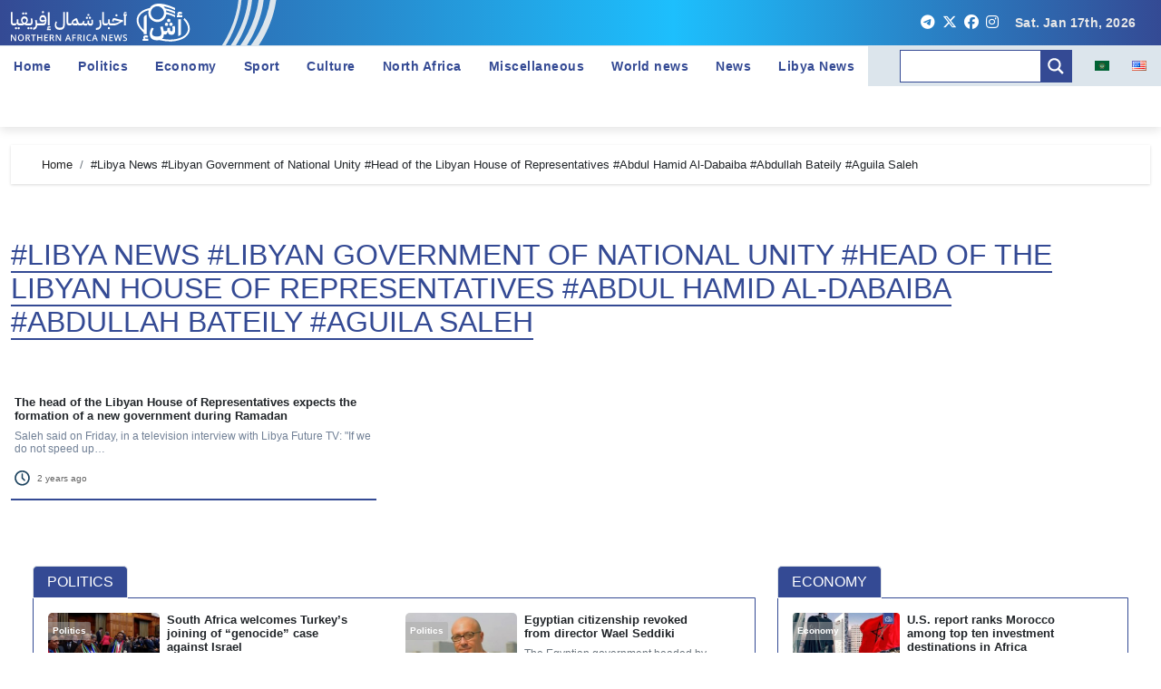

--- FILE ---
content_type: text/html; charset=UTF-8
request_url: https://nan.media/en/tag/libya-news-libyan-government-of-national-unity-head-of-the-libyan-house-of-representatives-abdul-hamid-al-dabaiba-abdullah-bateily-aguila-saleh/
body_size: 20100
content:
<!DOCTYPE html>
<html lang="en-US">

<head><style>img.lazy{min-height:1px}</style><link href="https://nan.media/wp-content/plugins/w3-total-cache/pub/js/lazyload.min.js" as="script">
    <meta charset="UTF-8">
    <meta name="viewport" content="width=device-width, initial-scale=1">
    <meta name="mailru-domain" content="sgkSsLrpy73hMdcq" />
    <link rel="profile" href="http://gmpg.org/xfn/11">
    <title>Tag: #Libya News #Libyan Government of National Unity #Head of the Libyan House of Representatives #Abdul Hamid Al&#x2d;Dabaiba #Abdullah Bateily #Aguila Saleh &#x2d; أخبار شمال إفريقيا</title>

<!-- The SEO Framework by Sybre Waaijer -->
<meta name="robots" content="max-snippet:-1,max-image-preview:large,max-video-preview:-1" />
<link rel="canonical" href="https://nan.media/en/tag/libya-news-libyan-government-of-national-unity-head-of-the-libyan-house-of-representatives-abdul-hamid-al-dabaiba-abdullah-bateily-aguila-saleh/" />
<meta property="og:type" content="website" />
<meta property="og:locale" content="en_US" />
<meta property="og:site_name" content="أخبار شمال إفريقيا" />
<meta property="og:title" content="Tag: #Libya News #Libyan Government of National Unity #Head of the Libyan House of Representatives #Abdul Hamid Al&#x2d;Dabaiba #Abdullah Bateily #Aguila Saleh" />
<meta property="og:url" content="https://nan.media/en/tag/libya-news-libyan-government-of-national-unity-head-of-the-libyan-house-of-representatives-abdul-hamid-al-dabaiba-abdullah-bateily-aguila-saleh/" />
<meta property="og:image" content="https://nan.media/wp-content/uploads/2024/01/cropped-cropped-cropped-1Alfa-1.png" />
<meta property="og:image:width" content="1600" />
<meta property="og:image:height" content="600" />
<meta name="twitter:card" content="summary_large_image" />
<meta name="twitter:title" content="Tag: #Libya News #Libyan Government of National Unity #Head of the Libyan House of Representatives #Abdul Hamid Al&#x2d;Dabaiba #Abdullah Bateily #Aguila Saleh" />
<meta name="twitter:image" content="https://nan.media/wp-content/uploads/2024/01/cropped-cropped-cropped-1Alfa-1.png" />
<script type="application/ld+json">{"@context":"https://schema.org","@graph":[{"@type":"WebSite","@id":"https://nan.media/en/#/schema/WebSite","url":"https://nan.media/en/","name":"أخبار شمال إفريقيا","inLanguage":"en-US","potentialAction":{"@type":"SearchAction","target":{"@type":"EntryPoint","urlTemplate":"https://nan.media/en/search/{search_term_string}/"},"query-input":"required name=search_term_string"},"publisher":{"@type":"Organization","@id":"https://nan.media/en/#/schema/Organization","name":"أخبار شمال إفريقيا","url":"https://nan.media/en/","logo":{"@type":"ImageObject","url":"https://nan.media/wp-content/uploads/2023/12/cropped-android-chrome-512x512-1.png","contentUrl":"https://nan.media/wp-content/uploads/2023/12/cropped-android-chrome-512x512-1.png","width":512,"height":512,"contentSize":"49667"}}},{"@type":"CollectionPage","@id":"https://nan.media/en/tag/libya-news-libyan-government-of-national-unity-head-of-the-libyan-house-of-representatives-abdul-hamid-al-dabaiba-abdullah-bateily-aguila-saleh/","url":"https://nan.media/en/tag/libya-news-libyan-government-of-national-unity-head-of-the-libyan-house-of-representatives-abdul-hamid-al-dabaiba-abdullah-bateily-aguila-saleh/","name":"Tag: #Libya News #Libyan Government of National Unity #Head of the Libyan House of Representatives #Abdul Hamid Al&#x2d;Dabaiba #Abdullah Bateily #Aguila Saleh &#x2d; أخبار شمال إفريقيا","inLanguage":"en-US","isPartOf":{"@id":"https://nan.media/en/#/schema/WebSite"},"breadcrumb":{"@type":"BreadcrumbList","@id":"https://nan.media/en/#/schema/BreadcrumbList","itemListElement":[{"@type":"ListItem","position":1,"item":"https://nan.media/en/","name":"أخبار شمال إفريقيا"},{"@type":"ListItem","position":2,"name":"Tag: #Libya News #Libyan Government of National Unity #Head of the Libyan House of Representatives #Abdul Hamid Al&#x2d;Dabaiba #Abdullah Bateily #Aguila Saleh"}]}}]}</script>
<!-- / The SEO Framework by Sybre Waaijer | 5.22ms meta | 0.19ms boot -->

<link rel='dns-prefetch' href='//www.googletagmanager.com' />
<script type="text/javascript">
/* <![CDATA[ */
window._wpemojiSettings = {"baseUrl":"https:\/\/s.w.org\/images\/core\/emoji\/15.0.3\/72x72\/","ext":".png","svgUrl":"https:\/\/s.w.org\/images\/core\/emoji\/15.0.3\/svg\/","svgExt":".svg","source":{"concatemoji":"https:\/\/nan.media\/wp-includes\/js\/wp-emoji-release.min.js?ver=59d6b9550795c9ffef957d5db7bd35a1"}};
/*! This file is auto-generated */
!function(i,n){var o,s,e;function c(e){try{var t={supportTests:e,timestamp:(new Date).valueOf()};sessionStorage.setItem(o,JSON.stringify(t))}catch(e){}}function p(e,t,n){e.clearRect(0,0,e.canvas.width,e.canvas.height),e.fillText(t,0,0);var t=new Uint32Array(e.getImageData(0,0,e.canvas.width,e.canvas.height).data),r=(e.clearRect(0,0,e.canvas.width,e.canvas.height),e.fillText(n,0,0),new Uint32Array(e.getImageData(0,0,e.canvas.width,e.canvas.height).data));return t.every(function(e,t){return e===r[t]})}function u(e,t,n){switch(t){case"flag":return n(e,"\ud83c\udff3\ufe0f\u200d\u26a7\ufe0f","\ud83c\udff3\ufe0f\u200b\u26a7\ufe0f")?!1:!n(e,"\ud83c\uddfa\ud83c\uddf3","\ud83c\uddfa\u200b\ud83c\uddf3")&&!n(e,"\ud83c\udff4\udb40\udc67\udb40\udc62\udb40\udc65\udb40\udc6e\udb40\udc67\udb40\udc7f","\ud83c\udff4\u200b\udb40\udc67\u200b\udb40\udc62\u200b\udb40\udc65\u200b\udb40\udc6e\u200b\udb40\udc67\u200b\udb40\udc7f");case"emoji":return!n(e,"\ud83d\udc26\u200d\u2b1b","\ud83d\udc26\u200b\u2b1b")}return!1}function f(e,t,n){var r="undefined"!=typeof WorkerGlobalScope&&self instanceof WorkerGlobalScope?new OffscreenCanvas(300,150):i.createElement("canvas"),a=r.getContext("2d",{willReadFrequently:!0}),o=(a.textBaseline="top",a.font="600 32px Arial",{});return e.forEach(function(e){o[e]=t(a,e,n)}),o}function t(e){var t=i.createElement("script");t.src=e,t.defer=!0,i.head.appendChild(t)}"undefined"!=typeof Promise&&(o="wpEmojiSettingsSupports",s=["flag","emoji"],n.supports={everything:!0,everythingExceptFlag:!0},e=new Promise(function(e){i.addEventListener("DOMContentLoaded",e,{once:!0})}),new Promise(function(t){var n=function(){try{var e=JSON.parse(sessionStorage.getItem(o));if("object"==typeof e&&"number"==typeof e.timestamp&&(new Date).valueOf()<e.timestamp+604800&&"object"==typeof e.supportTests)return e.supportTests}catch(e){}return null}();if(!n){if("undefined"!=typeof Worker&&"undefined"!=typeof OffscreenCanvas&&"undefined"!=typeof URL&&URL.createObjectURL&&"undefined"!=typeof Blob)try{var e="postMessage("+f.toString()+"("+[JSON.stringify(s),u.toString(),p.toString()].join(",")+"));",r=new Blob([e],{type:"text/javascript"}),a=new Worker(URL.createObjectURL(r),{name:"wpTestEmojiSupports"});return void(a.onmessage=function(e){c(n=e.data),a.terminate(),t(n)})}catch(e){}c(n=f(s,u,p))}t(n)}).then(function(e){for(var t in e)n.supports[t]=e[t],n.supports.everything=n.supports.everything&&n.supports[t],"flag"!==t&&(n.supports.everythingExceptFlag=n.supports.everythingExceptFlag&&n.supports[t]);n.supports.everythingExceptFlag=n.supports.everythingExceptFlag&&!n.supports.flag,n.DOMReady=!1,n.readyCallback=function(){n.DOMReady=!0}}).then(function(){return e}).then(function(){var e;n.supports.everything||(n.readyCallback(),(e=n.source||{}).concatemoji?t(e.concatemoji):e.wpemoji&&e.twemoji&&(t(e.twemoji),t(e.wpemoji)))}))}((window,document),window._wpemojiSettings);
/* ]]> */
</script>
<link rel="stylesheet" href="https://nan.media/wp-content/cache/minify/a3d6b.css" media="all" />

<style id='wp-emoji-styles-inline-css' type='text/css'>

	img.wp-smiley, img.emoji {
		display: inline !important;
		border: none !important;
		box-shadow: none !important;
		height: 1em !important;
		width: 1em !important;
		margin: 0 0.07em !important;
		vertical-align: -0.1em !important;
		background: none !important;
		padding: 0 !important;
	}
</style>
<link rel="stylesheet" href="https://nan.media/wp-content/cache/minify/a5ff7.css" media="all" />

<style id='classic-theme-styles-inline-css' type='text/css'>
/*! This file is auto-generated */
.wp-block-button__link{color:#fff;background-color:#32373c;border-radius:9999px;box-shadow:none;text-decoration:none;padding:calc(.667em + 2px) calc(1.333em + 2px);font-size:1.125em}.wp-block-file__button{background:#32373c;color:#fff;text-decoration:none}
</style>
<style id='global-styles-inline-css' type='text/css'>
:root{--wp--preset--aspect-ratio--square: 1;--wp--preset--aspect-ratio--4-3: 4/3;--wp--preset--aspect-ratio--3-4: 3/4;--wp--preset--aspect-ratio--3-2: 3/2;--wp--preset--aspect-ratio--2-3: 2/3;--wp--preset--aspect-ratio--16-9: 16/9;--wp--preset--aspect-ratio--9-16: 9/16;--wp--preset--color--black: #000000;--wp--preset--color--cyan-bluish-gray: #abb8c3;--wp--preset--color--white: #ffffff;--wp--preset--color--pale-pink: #f78da7;--wp--preset--color--vivid-red: #cf2e2e;--wp--preset--color--luminous-vivid-orange: #ff6900;--wp--preset--color--luminous-vivid-amber: #fcb900;--wp--preset--color--light-green-cyan: #7bdcb5;--wp--preset--color--vivid-green-cyan: #00d084;--wp--preset--color--pale-cyan-blue: #8ed1fc;--wp--preset--color--vivid-cyan-blue: #0693e3;--wp--preset--color--vivid-purple: #9b51e0;--wp--preset--gradient--vivid-cyan-blue-to-vivid-purple: linear-gradient(135deg,rgba(6,147,227,1) 0%,rgb(155,81,224) 100%);--wp--preset--gradient--light-green-cyan-to-vivid-green-cyan: linear-gradient(135deg,rgb(122,220,180) 0%,rgb(0,208,130) 100%);--wp--preset--gradient--luminous-vivid-amber-to-luminous-vivid-orange: linear-gradient(135deg,rgba(252,185,0,1) 0%,rgba(255,105,0,1) 100%);--wp--preset--gradient--luminous-vivid-orange-to-vivid-red: linear-gradient(135deg,rgba(255,105,0,1) 0%,rgb(207,46,46) 100%);--wp--preset--gradient--very-light-gray-to-cyan-bluish-gray: linear-gradient(135deg,rgb(238,238,238) 0%,rgb(169,184,195) 100%);--wp--preset--gradient--cool-to-warm-spectrum: linear-gradient(135deg,rgb(74,234,220) 0%,rgb(151,120,209) 20%,rgb(207,42,186) 40%,rgb(238,44,130) 60%,rgb(251,105,98) 80%,rgb(254,248,76) 100%);--wp--preset--gradient--blush-light-purple: linear-gradient(135deg,rgb(255,206,236) 0%,rgb(152,150,240) 100%);--wp--preset--gradient--blush-bordeaux: linear-gradient(135deg,rgb(254,205,165) 0%,rgb(254,45,45) 50%,rgb(107,0,62) 100%);--wp--preset--gradient--luminous-dusk: linear-gradient(135deg,rgb(255,203,112) 0%,rgb(199,81,192) 50%,rgb(65,88,208) 100%);--wp--preset--gradient--pale-ocean: linear-gradient(135deg,rgb(255,245,203) 0%,rgb(182,227,212) 50%,rgb(51,167,181) 100%);--wp--preset--gradient--electric-grass: linear-gradient(135deg,rgb(202,248,128) 0%,rgb(113,206,126) 100%);--wp--preset--gradient--midnight: linear-gradient(135deg,rgb(2,3,129) 0%,rgb(40,116,252) 100%);--wp--preset--font-size--small: 13px;--wp--preset--font-size--medium: 20px;--wp--preset--font-size--large: 36px;--wp--preset--font-size--x-large: 42px;--wp--preset--spacing--20: 0.44rem;--wp--preset--spacing--30: 0.67rem;--wp--preset--spacing--40: 1rem;--wp--preset--spacing--50: 1.5rem;--wp--preset--spacing--60: 2.25rem;--wp--preset--spacing--70: 3.38rem;--wp--preset--spacing--80: 5.06rem;--wp--preset--shadow--natural: 6px 6px 9px rgba(0, 0, 0, 0.2);--wp--preset--shadow--deep: 12px 12px 50px rgba(0, 0, 0, 0.4);--wp--preset--shadow--sharp: 6px 6px 0px rgba(0, 0, 0, 0.2);--wp--preset--shadow--outlined: 6px 6px 0px -3px rgba(255, 255, 255, 1), 6px 6px rgba(0, 0, 0, 1);--wp--preset--shadow--crisp: 6px 6px 0px rgba(0, 0, 0, 1);}:where(.is-layout-flex){gap: 0.5em;}:where(.is-layout-grid){gap: 0.5em;}body .is-layout-flex{display: flex;}.is-layout-flex{flex-wrap: wrap;align-items: center;}.is-layout-flex > :is(*, div){margin: 0;}body .is-layout-grid{display: grid;}.is-layout-grid > :is(*, div){margin: 0;}:where(.wp-block-columns.is-layout-flex){gap: 2em;}:where(.wp-block-columns.is-layout-grid){gap: 2em;}:where(.wp-block-post-template.is-layout-flex){gap: 1.25em;}:where(.wp-block-post-template.is-layout-grid){gap: 1.25em;}.has-black-color{color: var(--wp--preset--color--black) !important;}.has-cyan-bluish-gray-color{color: var(--wp--preset--color--cyan-bluish-gray) !important;}.has-white-color{color: var(--wp--preset--color--white) !important;}.has-pale-pink-color{color: var(--wp--preset--color--pale-pink) !important;}.has-vivid-red-color{color: var(--wp--preset--color--vivid-red) !important;}.has-luminous-vivid-orange-color{color: var(--wp--preset--color--luminous-vivid-orange) !important;}.has-luminous-vivid-amber-color{color: var(--wp--preset--color--luminous-vivid-amber) !important;}.has-light-green-cyan-color{color: var(--wp--preset--color--light-green-cyan) !important;}.has-vivid-green-cyan-color{color: var(--wp--preset--color--vivid-green-cyan) !important;}.has-pale-cyan-blue-color{color: var(--wp--preset--color--pale-cyan-blue) !important;}.has-vivid-cyan-blue-color{color: var(--wp--preset--color--vivid-cyan-blue) !important;}.has-vivid-purple-color{color: var(--wp--preset--color--vivid-purple) !important;}.has-black-background-color{background-color: var(--wp--preset--color--black) !important;}.has-cyan-bluish-gray-background-color{background-color: var(--wp--preset--color--cyan-bluish-gray) !important;}.has-white-background-color{background-color: var(--wp--preset--color--white) !important;}.has-pale-pink-background-color{background-color: var(--wp--preset--color--pale-pink) !important;}.has-vivid-red-background-color{background-color: var(--wp--preset--color--vivid-red) !important;}.has-luminous-vivid-orange-background-color{background-color: var(--wp--preset--color--luminous-vivid-orange) !important;}.has-luminous-vivid-amber-background-color{background-color: var(--wp--preset--color--luminous-vivid-amber) !important;}.has-light-green-cyan-background-color{background-color: var(--wp--preset--color--light-green-cyan) !important;}.has-vivid-green-cyan-background-color{background-color: var(--wp--preset--color--vivid-green-cyan) !important;}.has-pale-cyan-blue-background-color{background-color: var(--wp--preset--color--pale-cyan-blue) !important;}.has-vivid-cyan-blue-background-color{background-color: var(--wp--preset--color--vivid-cyan-blue) !important;}.has-vivid-purple-background-color{background-color: var(--wp--preset--color--vivid-purple) !important;}.has-black-border-color{border-color: var(--wp--preset--color--black) !important;}.has-cyan-bluish-gray-border-color{border-color: var(--wp--preset--color--cyan-bluish-gray) !important;}.has-white-border-color{border-color: var(--wp--preset--color--white) !important;}.has-pale-pink-border-color{border-color: var(--wp--preset--color--pale-pink) !important;}.has-vivid-red-border-color{border-color: var(--wp--preset--color--vivid-red) !important;}.has-luminous-vivid-orange-border-color{border-color: var(--wp--preset--color--luminous-vivid-orange) !important;}.has-luminous-vivid-amber-border-color{border-color: var(--wp--preset--color--luminous-vivid-amber) !important;}.has-light-green-cyan-border-color{border-color: var(--wp--preset--color--light-green-cyan) !important;}.has-vivid-green-cyan-border-color{border-color: var(--wp--preset--color--vivid-green-cyan) !important;}.has-pale-cyan-blue-border-color{border-color: var(--wp--preset--color--pale-cyan-blue) !important;}.has-vivid-cyan-blue-border-color{border-color: var(--wp--preset--color--vivid-cyan-blue) !important;}.has-vivid-purple-border-color{border-color: var(--wp--preset--color--vivid-purple) !important;}.has-vivid-cyan-blue-to-vivid-purple-gradient-background{background: var(--wp--preset--gradient--vivid-cyan-blue-to-vivid-purple) !important;}.has-light-green-cyan-to-vivid-green-cyan-gradient-background{background: var(--wp--preset--gradient--light-green-cyan-to-vivid-green-cyan) !important;}.has-luminous-vivid-amber-to-luminous-vivid-orange-gradient-background{background: var(--wp--preset--gradient--luminous-vivid-amber-to-luminous-vivid-orange) !important;}.has-luminous-vivid-orange-to-vivid-red-gradient-background{background: var(--wp--preset--gradient--luminous-vivid-orange-to-vivid-red) !important;}.has-very-light-gray-to-cyan-bluish-gray-gradient-background{background: var(--wp--preset--gradient--very-light-gray-to-cyan-bluish-gray) !important;}.has-cool-to-warm-spectrum-gradient-background{background: var(--wp--preset--gradient--cool-to-warm-spectrum) !important;}.has-blush-light-purple-gradient-background{background: var(--wp--preset--gradient--blush-light-purple) !important;}.has-blush-bordeaux-gradient-background{background: var(--wp--preset--gradient--blush-bordeaux) !important;}.has-luminous-dusk-gradient-background{background: var(--wp--preset--gradient--luminous-dusk) !important;}.has-pale-ocean-gradient-background{background: var(--wp--preset--gradient--pale-ocean) !important;}.has-electric-grass-gradient-background{background: var(--wp--preset--gradient--electric-grass) !important;}.has-midnight-gradient-background{background: var(--wp--preset--gradient--midnight) !important;}.has-small-font-size{font-size: var(--wp--preset--font-size--small) !important;}.has-medium-font-size{font-size: var(--wp--preset--font-size--medium) !important;}.has-large-font-size{font-size: var(--wp--preset--font-size--large) !important;}.has-x-large-font-size{font-size: var(--wp--preset--font-size--x-large) !important;}
:where(.wp-block-post-template.is-layout-flex){gap: 1.25em;}:where(.wp-block-post-template.is-layout-grid){gap: 1.25em;}
:where(.wp-block-columns.is-layout-flex){gap: 2em;}:where(.wp-block-columns.is-layout-grid){gap: 2em;}
:root :where(.wp-block-pullquote){font-size: 1.5em;line-height: 1.6;}
</style>
<link rel="stylesheet" href="https://nan.media/wp-content/cache/minify/4368a.css" media="all" />










<style id='wpdreams-asl-basic-inline-css' type='text/css'>

					div[id*='ajaxsearchlitesettings'].searchsettings .asl_option_inner label {
						font-size: 0px !important;
						color: rgba(0, 0, 0, 0);
					}
					div[id*='ajaxsearchlitesettings'].searchsettings .asl_option_inner label:after {
						font-size: 11px !important;
						position: absolute;
						top: 0;
						left: 0;
						z-index: 1;
					}
					.asl_w_container {
						width: 100%;
						margin: 0px 0px 0px 0px;
						min-width: 200px;
					}
					div[id*='ajaxsearchlite'].asl_m {
						width: 100%;
					}
					div[id*='ajaxsearchliteres'].wpdreams_asl_results div.resdrg span.highlighted {
						font-weight: bold;
						color: rgba(217, 49, 43, 1);
						background-color: rgba(238, 238, 238, 1);
					}
					div[id*='ajaxsearchliteres'].wpdreams_asl_results .results img.asl_image {
						width: 70px;
						height: 70px;
						object-fit: cover;
					}
					div[id*='ajaxsearchlite'].asl_r .results {
						max-height: none;
					}
					div[id*='ajaxsearchlite'].asl_r {
						position: absolute;
					}
				
						div.asl_r.asl_w.vertical .results .item::after {
							display: block;
							position: absolute;
							bottom: 0;
							content: '';
							height: 1px;
							width: 100%;
							background: #D8D8D8;
						}
						div.asl_r.asl_w.vertical .results .item.asl_last_item::after {
							display: none;
						}
					
</style>
<link rel="stylesheet" href="https://nan.media/wp-content/cache/minify/58f4b.css" media="all" />

<script  src="https://nan.media/wp-content/cache/minify/14fc9.js"></script>

<script type="text/javascript" id="wp-yandex-metrika_YmEc-js-after">
/* <![CDATA[ */
window.tmpwpym={datalayername:'dataLayer',counters:JSON.parse('[{"number":"97022886","webvisor":"1"}]'),targets:JSON.parse('[]')};
/* ]]> */
</script>
<script  src="https://nan.media/wp-content/cache/minify/7afef.js"></script>











<!-- Google tag (gtag.js) snippet added by Site Kit -->
<!-- Google Analytics snippet added by Site Kit -->
<script type="text/javascript" src="https://www.googletagmanager.com/gtag/js?id=GT-MQDFPDJ" id="google_gtagjs-js" async></script>
<script type="text/javascript" id="google_gtagjs-js-after">
/* <![CDATA[ */
window.dataLayer = window.dataLayer || [];function gtag(){dataLayer.push(arguments);}
gtag("set","linker",{"domains":["nan.media"]});
gtag("js", new Date());
gtag("set", "developer_id.dZTNiMT", true);
gtag("config", "GT-MQDFPDJ");
/* ]]> */
</script>
<link rel="https://api.w.org/" href="https://nan.media/wp-json/" /><link rel="alternate" title="JSON" type="application/json" href="https://nan.media/wp-json/wp/v2/tags/8476" /><link rel="EditURI" type="application/rsd+xml" title="RSD" href="https://nan.media/xmlrpc.php?rsd" />
<style type="text/css">
			.aiovg-player {
				display: block;
				position: relative;
				padding-bottom: 56.25%;
				width: 100%;
				height: 0;	
				overflow: hidden;
			}
			
			.aiovg-player iframe,
			.aiovg-player .video-js,
			.aiovg-player .plyr {
				--plyr-color-main: #00b2ff;
				position: absolute;
				inset: 0;	
				margin: 0;
				padding: 0;
				width: 100%;
				height: 100%;
			}
		</style><meta name="generator" content="Site Kit by Google 1.163.0" /><meta name="verification" content="f612c7d25f5690ad41496fcfdbf8d1" />        <style type="text/css" id="custom-background-css">
            .wrapper {
                background-color: #            }
        </style>
                    <style>
                .bs-blog-post p:nth-of-type(1)::first-letter {
                    display: none;
                }
            </style>
        <style>
.bs-header-main {
  background-image: url("https://nan.media/wp-content/uploads/2024/01/cropped-cropped-cropped-1Alfa-1.png" );
}
</style>
  <style>
  .bs-default .bs-header-main .inner{
    background-color:  }
  </style>
<style>
.archive-class .sidebar-right, .archive-class .sidebar-left , .index-class .sidebar-right, .index-class .sidebar-left{
    flex: 100;
    width:310px !important;
  }
  .archive-class .content-right , .index-class .content-right {
    width: calc((1130px - 310px)) !important;
  }
</style>
  <style>
  .single-class .sidebar-right, .single-class .sidebar-left{
    flex: 100;
    width:310px !important;
  }
  .single-class .content-right {
    width: calc((1130px - 310px)) !important;
  }
</style>
<style>
  .bs-default .bs-header-main .inner, .bs-headthree .bs-header-main .inner{ 
    height:px; 
  }

  @media (max-width:991px) {
    .bs-default .bs-header-main .inner, .bs-headthree .bs-header-main .inner{ 
      height:px; 
    }
  }
  @media (max-width:576px) {
    .bs-default .bs-header-main .inner, .bs-headthree .bs-header-main .inner{ 
      height:px; 
    }
  }
</style>
				<link rel="preconnect" href="https://fonts.gstatic.com" crossorigin />
				<link rel="preload" as="style" href="//fonts.googleapis.com/css?family=Open+Sans&display=swap" />
								<link rel="stylesheet" href="//fonts.googleapis.com/css?family=Open+Sans&display=swap" media="all" />
				            <style type="text/css">
                .site-title a,
                .site-description {
                    color: #000;
                }

                .site-branding-text .site-title a {
                    font-size: 40px;
                }

                @media (max-width: 991.98px) {
                    .site-branding-text .site-title a {
                        font-size: 35px;

                    }
                }

                @media (max-width: 575.98px) {
                    .site-branding-text .site-title a {
                        font-size: 30px;

                    }
                }

                            </style>
                    <!-- Yandex.Metrica counter -->
        <script type="text/javascript">
            (function (m, e, t, r, i, k, a) {
                m[i] = m[i] || function () {
                    (m[i].a = m[i].a || []).push(arguments)
                };
                m[i].l = 1 * new Date();
                k = e.createElement(t), a = e.getElementsByTagName(t)[0], k.async = 1, k.src = r, a.parentNode.insertBefore(k, a)
            })

            (window, document, "script", "https://mc.yandex.ru/metrika/tag.js", "ym");

            ym("97022886", "init", {
                clickmap: true,
                trackLinks: true,
                accurateTrackBounce: true,
                webvisor: true,
                ecommerce: "dataLayer",
                params: {
                    __ym: {
                        "ymCmsPlugin": {
                            "cms": "wordpress",
                            "cmsVersion":"6.6",
                            "pluginVersion": "1.2.2",
                            "ymCmsRip": "1307452185"
                        }
                    }
                }
            });
        </script>
        <!-- /Yandex.Metrica counter -->
        <link rel="icon" href="https://nan.media/wp-content/uploads/2023/12/cropped-android-chrome-512x512-1-32x32.png" sizes="32x32" />
<link rel="icon" href="https://nan.media/wp-content/uploads/2023/12/cropped-android-chrome-512x512-1-192x192.png" sizes="192x192" />
<link rel="apple-touch-icon" href="https://nan.media/wp-content/uploads/2023/12/cropped-android-chrome-512x512-1-180x180.png" />
<meta name="msapplication-TileImage" content="https://nan.media/wp-content/uploads/2023/12/cropped-android-chrome-512x512-1-270x270.png" />
	<meta name="google-site-verification" content="Jm_1WvdoXCw5upAH699zu1_kZ51x94wprSQAj2slohk" />
    <meta property="og:image" content="https://nan.media/wp-content/themes/newsair/images/head-back-main.jpg" />
</head>

<body class="archive tag tag-libya-news-libyan-government-of-national-unity-head-of-the-libyan-house-of-representatives-abdul-hamid-al-dabaiba-abdullah-bateily-aguila-saleh tag-8476 wp-embed-responsive wide hfeed  ta-hide-date-author-in-list">
        <div id="page" class="site">
        <a class="skip-link screen-reader-text" href="#content">
            Skip to content</a>

        <!--wrapper-->
        <div class="wrapper" id="custom-background-css">
            <!--==================== TOP BAR ====================-->
              <div class="sidenav offcanvas offcanvas-end" tabindex="-1" id="offcanvasExample" aria-labelledby="offcanvasExampleLabel">
    <div class="offcanvas-header">
      <h5 class="offcanvas-title" id="offcanvasExampleLabel"> </h5>
      <span class="btn_close" data-bs-dismiss="offcanvas" aria-label="Close"><i class="fas fa-times"></i></span>
    </div>
    <div class="offcanvas-body">
      <ul class="nav navbar-nav sm sm-vertical"><li class="nav-item menu-item "><a class="nav-link " href="https://nan.media/en/" title="Home">Home</a></li><li class="nav-item menu-item page_item dropdown page-item-21458"><a class="nav-link" href="https://nan.media/en/news-list-en/">News List</a></li><li class="nav-item menu-item page_item dropdown page-item-729"><a class="nav-link" href="https://nan.media/en/privacy-policy/">Privacy Policy</a></li><li class="nav-item menu-item page_item dropdown page-item-2"><a class="nav-link" href="https://nan.media/en/sample-page/">Sample Page</a></li><li class="nav-item menu-item page_item dropdown page-item-740"><a class="nav-link" href="https://nan.media/en/terms-of-use-en/">Terms of use</a></li></ul>
    </div>
  </div>
       <!--header-->
    <header class="bs-default">
      
    <head>
      <link rel="stylesheet" href=" https://use.fontawesome.com/releases/v6.5.2/css/all.css">
    </head>
    <!--top-bar-->
    <div class="bs-head-detail d-none d-lg-block py-0">
      <div class="container-fluid">
        <div class="row align-items-center">
          <div class="col-md-7 col-xs-12">
            <div class="mg-latest-news">
              <div class="bn_title">
                <a href="https://nan.media/en" class="main-logo"></a>
                <div class="logo-element"></div>
              </div>
            </div>
          </div>

          <div class="col-md-5 col-xs-12">
            <div class="d-flex flex-wrap align-items-center justify-content-end test">
                              <a class="mx-1" href="https://t.me/nanafrica" rel="noopener noreferrer" aria-label="telegram" target="_blank" style="color: #FFFFFF;"><i class="fa-brands fa-telegram"></i></a>
                              <a class="mx-1" href="https://x.com/northafrikanews" rel="noopener noreferrer" aria-label="x" target="_blank" style="color: #FFFFFF;"><i class="fa-brands fa-x-twitter"></i></a>
                              <a class="mx-1" href="https://www.facebook.com/northernafricanews" rel="noopener noreferrer" aria-label="facebook" target="_blank" style="color: #FFFFFF;"><i class="fa-brands fa-facebook"></i></a>
                              <a class="mx-1" href="https://www.instagram.com/northafricanews/" rel="noopener noreferrer" aria-label="instagram" target="_blank" style="color: #FFFFFF;"><i class="fa-brands fa-instagram"></i></a>
                                        <div class="top-date ms-1">
                <span class="day">
                    Sat. Jan 17th, 2026                 </span>
            </div>
                    </div>
          </div>
        </div>
      </div>
    </div>
          <!--/top-bar-->
      <div class="clearfix"></div>
      <!-- Main Menu Area-->
            <!-- /Main Menu Area-->
          <div class="bs-menu-full sticky-header">
      <div>
        <nav class="navbar navbar-expand-lg navbar-wp" id="main_nav">
          <div class="collapse navbar-collapse" id="navbar-wp">
            <ul id="menu-menu-1-en" class="me-auto nav navbar-nav"><li id="menu-item-316" class="menu-item menu-item-type-custom menu-item-object-custom menu-item-316"><a class="nav-link" title="Home" href="/">Home</a></li>
<li id="menu-item-47" class="menu-item menu-item-type-taxonomy menu-item-object-category menu-item-47"><a class="nav-link" title="Politics" href="https://nan.media/en/category/politics-en/">Politics</a></li>
<li id="menu-item-25" class="menu-item menu-item-type-taxonomy menu-item-object-category menu-item-25"><a class="nav-link" title="Economy" href="https://nan.media/en/category/economy-en/">Economy</a></li>
<li id="menu-item-27" class="menu-item menu-item-type-taxonomy menu-item-object-category menu-item-27"><a class="nav-link" title="Sport" href="https://nan.media/en/category/sport-en/">Sport</a></li>
<li id="menu-item-24" class="menu-item menu-item-type-taxonomy menu-item-object-category menu-item-24"><a class="nav-link" title="Culture" href="https://nan.media/en/category/culture-en/">Culture</a></li>
<li id="menu-item-23" class="menu-item menu-item-type-taxonomy menu-item-object-category menu-item-23"><a class="nav-link" title="North Africa" href="https://nan.media/en/category/north-africa-en/">North Africa</a></li>
<li id="menu-item-6933" class="menu-item menu-item-type-taxonomy menu-item-object-category menu-item-6933"><a class="nav-link" title="Miscellaneous" href="https://nan.media/en/category/miscellaneous/">Miscellaneous</a></li>
<li id="menu-item-22087" class="menu-item menu-item-type-taxonomy menu-item-object-category menu-item-22087"><a class="nav-link" title="World news" href="https://nan.media/en/category/world-news/">World news</a></li>
<li id="menu-item-22097" class="menu-item menu-item-type-post_type menu-item-object-page menu-item-22097"><a class="nav-link" title="News" href="https://nan.media/en/news-list-en/">News</a></li>
<li id="menu-item-22098" class="menu-item menu-item-type-custom menu-item-object-custom menu-item-22098"><a class="nav-link" title="Libya News" href="https://libya.nan.media/">Libya News</a></li>
</ul>          </div>
          <div>
            <div class="asl_w_container asl_w_container_1" data-id="1" data-instance="1">
	<div id='ajaxsearchlite1'
		data-id="1"
		data-instance="1"
		class="asl_w asl_m asl_m_1 asl_m_1_1">
		<div class="probox">

	
	<div class='prosettings' style='display:none;' data-opened=0>
				<div class='innericon'>
			<svg version="1.1" xmlns="http://www.w3.org/2000/svg" xmlns:xlink="http://www.w3.org/1999/xlink" x="0px" y="0px" width="22" height="22" viewBox="0 0 512 512" enable-background="new 0 0 512 512" xml:space="preserve">
					<polygon transform = "rotate(90 256 256)" points="142.332,104.886 197.48,50 402.5,256 197.48,462 142.332,407.113 292.727,256 "/>
				</svg>
		</div>
	</div>

	
	
	<div class='proinput'>
		<form role="search" action='#' autocomplete="off"
				aria-label="Search form">
			<input aria-label="Search input"
					type='search' class='orig'
					tabindex="0"
					name='phrase'
					placeholder='Search'
					value=''
					autocomplete="off"/>
			<input aria-label="Search autocomplete"
					type='text'
					class='autocomplete'
					tabindex="-1"
					name='phrase'
					value=''
					autocomplete="off" disabled/>
			<input type='submit' value="Start search" style='width:0; height: 0; visibility: hidden;'>
		</form>
	</div>

	
	
	<button class='promagnifier' tabindex="0" aria-label="Search magnifier">
				<span class='innericon' style="display:block;">
			<svg version="1.1" xmlns="http://www.w3.org/2000/svg" xmlns:xlink="http://www.w3.org/1999/xlink" x="0px" y="0px" width="22" height="22" viewBox="0 0 512 512" enable-background="new 0 0 512 512" xml:space="preserve">
					<path d="M460.355,421.59L353.844,315.078c20.041-27.553,31.885-61.437,31.885-98.037
						C385.729,124.934,310.793,50,218.686,50C126.58,50,51.645,124.934,51.645,217.041c0,92.106,74.936,167.041,167.041,167.041
						c34.912,0,67.352-10.773,94.184-29.158L419.945,462L460.355,421.59z M100.631,217.041c0-65.096,52.959-118.056,118.055-118.056
						c65.098,0,118.057,52.959,118.057,118.056c0,65.096-52.959,118.056-118.057,118.056C153.59,335.097,100.631,282.137,100.631,217.041
						z"/>
				</svg>
		</span>
	</button>

	
	
	<div class='proloading'>

		<div class="asl_loader"><div class="asl_loader-inner asl_simple-circle"></div></div>

			</div>

			<div class='proclose'>
			<svg version="1.1" xmlns="http://www.w3.org/2000/svg" xmlns:xlink="http://www.w3.org/1999/xlink" x="0px"
				y="0px"
				width="12" height="12" viewBox="0 0 512 512" enable-background="new 0 0 512 512"
				xml:space="preserve">
				<polygon points="438.393,374.595 319.757,255.977 438.378,137.348 374.595,73.607 255.995,192.225 137.375,73.622 73.607,137.352 192.246,255.983 73.622,374.625 137.352,438.393 256.002,319.734 374.652,438.378 "/>
			</svg>
		</div>
	
	
</div>	</div>
	<div class='asl_data_container' style="display:none !important;">
		<div class="asl_init_data wpdreams_asl_data_ct"
	style="display:none !important;"
	id="asl_init_id_1"
	data-asl-id="1"
	data-asl-instance="1"
	data-settings="{&quot;homeurl&quot;:&quot;https:\/\/nan.media\/en\/&quot;,&quot;resultstype&quot;:&quot;vertical&quot;,&quot;resultsposition&quot;:&quot;hover&quot;,&quot;itemscount&quot;:4,&quot;charcount&quot;:0,&quot;highlight&quot;:false,&quot;highlightWholewords&quot;:true,&quot;singleHighlight&quot;:false,&quot;scrollToResults&quot;:{&quot;enabled&quot;:false,&quot;offset&quot;:0},&quot;resultareaclickable&quot;:1,&quot;autocomplete&quot;:{&quot;enabled&quot;:true,&quot;lang&quot;:&quot;en&quot;,&quot;trigger_charcount&quot;:0},&quot;mobile&quot;:{&quot;menu_selector&quot;:&quot;#menu-toggle&quot;},&quot;trigger&quot;:{&quot;click&quot;:&quot;results_page&quot;,&quot;click_location&quot;:&quot;same&quot;,&quot;update_href&quot;:false,&quot;return&quot;:&quot;results_page&quot;,&quot;return_location&quot;:&quot;same&quot;,&quot;facet&quot;:true,&quot;type&quot;:true,&quot;redirect_url&quot;:&quot;?s={phrase}&quot;,&quot;delay&quot;:300},&quot;animations&quot;:{&quot;pc&quot;:{&quot;settings&quot;:{&quot;anim&quot;:&quot;fadedrop&quot;,&quot;dur&quot;:300},&quot;results&quot;:{&quot;anim&quot;:&quot;fadedrop&quot;,&quot;dur&quot;:300},&quot;items&quot;:&quot;voidanim&quot;},&quot;mob&quot;:{&quot;settings&quot;:{&quot;anim&quot;:&quot;fadedrop&quot;,&quot;dur&quot;:300},&quot;results&quot;:{&quot;anim&quot;:&quot;fadedrop&quot;,&quot;dur&quot;:300},&quot;items&quot;:&quot;voidanim&quot;}},&quot;autop&quot;:{&quot;state&quot;:true,&quot;phrase&quot;:&quot;&quot;,&quot;count&quot;:&quot;1&quot;},&quot;resPage&quot;:{&quot;useAjax&quot;:false,&quot;selector&quot;:&quot;#main&quot;,&quot;trigger_type&quot;:true,&quot;trigger_facet&quot;:true,&quot;trigger_magnifier&quot;:false,&quot;trigger_return&quot;:false},&quot;resultsSnapTo&quot;:&quot;left&quot;,&quot;results&quot;:{&quot;width&quot;:&quot;auto&quot;,&quot;width_tablet&quot;:&quot;auto&quot;,&quot;width_phone&quot;:&quot;auto&quot;},&quot;settingsimagepos&quot;:&quot;right&quot;,&quot;closeOnDocClick&quot;:true,&quot;overridewpdefault&quot;:true,&quot;override_method&quot;:&quot;post&quot;}"></div>
	<div id="asl_hidden_data">
		<svg style="position:absolute" height="0" width="0">
			<filter id="aslblur">
				<feGaussianBlur in="SourceGraphic" stdDeviation="4"/>
			</filter>
		</svg>
		<svg style="position:absolute" height="0" width="0">
			<filter id="no_aslblur"></filter>
		</svg>
	</div>
	</div>

	<div id='ajaxsearchliteres1'
	class='vertical wpdreams_asl_results asl_w asl_r asl_r_1 asl_r_1_1'>

	
	<div class="results">

		
		<div class="resdrg">
		</div>

		
	</div>

	
	
</div>

	<div id='__original__ajaxsearchlitesettings1'
		data-id="1"
		class="searchsettings wpdreams_asl_settings asl_w asl_s asl_s_1">
		<form name='options'
		aria-label="Search settings form"
		autocomplete = 'off'>

	
	
	<input type="hidden" name="filters_changed" style="display:none;" value="0">
	<input type="hidden" name="filters_initial" style="display:none;" value="1">

	<div class="asl_option_inner hiddend">
		<input type='hidden' name='qtranslate_lang' id='qtranslate_lang'
				value='0'/>
	</div>

	
			<div class="asl_option_inner hiddend">
			<input type='hidden' name='polylang_lang'
					value='en'/>
		</div>
	
	<fieldset class="asl_sett_scroll">
		<legend style="display: none;">Generic selectors</legend>
		<div class="asl_option" tabindex="0">
			<div class="asl_option_inner">
				<input type="checkbox" value="exact"
						aria-label="Exact matches only"
						name="asl_gen[]" />
				<div class="asl_option_checkbox"></div>
			</div>
			<div class="asl_option_label">
				Exact matches only			</div>
		</div>
		<div class="asl_option" tabindex="0">
			<div class="asl_option_inner">
				<input type="checkbox" value="title"
						aria-label="Search in title"
						name="asl_gen[]"  checked="checked"/>
				<div class="asl_option_checkbox"></div>
			</div>
			<div class="asl_option_label">
				Search in title			</div>
		</div>
		<div class="asl_option" tabindex="0">
			<div class="asl_option_inner">
				<input type="checkbox" value="content"
						aria-label="Search in content"
						name="asl_gen[]" />
				<div class="asl_option_checkbox"></div>
			</div>
			<div class="asl_option_label">
				Search in content			</div>
		</div>
		<div class="asl_option_inner hiddend">
			<input type="checkbox" value="excerpt"
					aria-label="Search in excerpt"
					name="asl_gen[]" />
			<div class="asl_option_checkbox"></div>
		</div>
	</fieldset>
	<fieldset class="asl_sett_scroll">
		<legend style="display: none;">Post Type Selectors</legend>
					<div class="asl_option_inner hiddend">
				<input type="checkbox" value="post"
						aria-label="Hidden option, ignore please"
						name="customset[]" checked="checked"/>
			</div>
				</fieldset>
	</form>
	</div>
</div>
          </div>
          <!-- Right nav -->
          <div class="right-nav me-3 dropdown">
            <ul>
              	<li class="lang-item lang-item-14 lang-item-ar no-translation lang-item-first"><a lang="ar" hreflang="ar" href="https://nan.media/"><img class="lazy" src="data:image/svg+xml,%3Csvg%20xmlns='http://www.w3.org/2000/svg'%20viewBox='0%200%2016%2011'%3E%3C/svg%3E" data-src="[data-uri]" alt="العربية" width="16" height="11" style="width: 16px; height: 11px;" /></a></li>
	<li class="lang-item lang-item-17 lang-item-en current-lang"><a lang="en-US" hreflang="en-US" href="https://nan.media/en/tag/libya-news-libyan-government-of-national-unity-head-of-the-libyan-house-of-representatives-abdul-hamid-al-dabaiba-abdullah-bateily-aguila-saleh/" aria-current="true"><img class="lazy" src="data:image/svg+xml,%3Csvg%20xmlns='http://www.w3.org/2000/svg'%20viewBox='0%200%2016%2011'%3E%3C/svg%3E" data-src="[data-uri]" alt="English" width="16" height="11" style="width: 16px; height: 11px;" /></a></li>
            </ul>
          </div>
          <!-- /Right nav -->
      </div>
      </nav> <!-- /Navigation -->
    </div>
    <nav class="navbar navbar-expand-lg navbar-wp" id="second_nav">
      <!-- Mobile Header -->
      <div class="m-header flex-column">
        <!-- navbar-toggle -->
        <div class="d-flex justify-content-between">
          <button class="navbar-toggler x collapsed" type="button" data-bs-toggle="collapse" data-bs-target="#mobile-collapse" aria-controls="mobile-collapse" aria-expanded="false" aria-label="Toggle navigation">
            <span class="icon-bar"></span>
            <span class="icon-bar"></span>
            <span class="icon-bar"></span>
          </button>
          <!-- /navbar-toggle -->
          <a href="/" class="main-logo" rel="home" aria-label="أخبار شمال إفريقيا"></a>
        </div>

        <div class="right-nav">
                      <select name="lang_choice_1" id="lang_choice_1" class="pll-switcher-select">
	<option value="https://nan.media/" lang="ar" data-lang="{&quot;id&quot;:0,&quot;name&quot;:&quot;ar&quot;,&quot;slug&quot;:&quot;ar&quot;,&quot;dir&quot;:1}">ar</option>
	<option value="https://nan.media/en/tag/libya-news-libyan-government-of-national-unity-head-of-the-libyan-house-of-representatives-abdul-hamid-al-dabaiba-abdullah-bateily-aguila-saleh/" lang="en-US" selected='selected' data-lang="{&quot;id&quot;:0,&quot;name&quot;:&quot;en&quot;,&quot;slug&quot;:&quot;en&quot;,&quot;dir&quot;:0}">en</option>

</select>
<script type="text/javascript">
					document.getElementById( "lang_choice_1" ).addEventListener( "change", function ( event ) { location.href = event.currentTarget.value; } )
				</script>
            <!-- <a class="msearch ml-auto" data-bs-target="#exampleModal" href="#" data-bs-toggle="modal">
              <i class="fa fa-search"></i>
            </a> -->
            <div class="asl_w_container asl_w_container_2" data-id="2" data-instance="1">
	<div id='ajaxsearchlite2'
		data-id="2"
		data-instance="1"
		class="asl_w asl_m asl_m_2 asl_m_2_1">
		<div class="probox">

	
	<div class='prosettings' style='display:none;' data-opened=0>
				<div class='innericon'>
			<svg version="1.1" xmlns="http://www.w3.org/2000/svg" xmlns:xlink="http://www.w3.org/1999/xlink" x="0px" y="0px" width="22" height="22" viewBox="0 0 512 512" enable-background="new 0 0 512 512" xml:space="preserve">
					<polygon transform = "rotate(90 256 256)" points="142.332,104.886 197.48,50 402.5,256 197.48,462 142.332,407.113 292.727,256 "/>
				</svg>
		</div>
	</div>

	
	
	<div class='proinput'>
		<form role="search" action='#' autocomplete="off"
				aria-label="Search form">
			<input aria-label="Search input"
					type='search' class='orig'
					tabindex="0"
					name='phrase'
					placeholder='Search'
					value=''
					autocomplete="off"/>
			<input aria-label="Search autocomplete"
					type='text'
					class='autocomplete'
					tabindex="-1"
					name='phrase'
					value=''
					autocomplete="off" disabled/>
			<input type='submit' value="Start search" style='width:0; height: 0; visibility: hidden;'>
		</form>
	</div>

	
	
	<button class='promagnifier' tabindex="0" aria-label="Search magnifier">
				<span class='innericon' style="display:block;">
			<svg version="1.1" xmlns="http://www.w3.org/2000/svg" xmlns:xlink="http://www.w3.org/1999/xlink" x="0px" y="0px" width="22" height="22" viewBox="0 0 512 512" enable-background="new 0 0 512 512" xml:space="preserve">
					<path d="M460.355,421.59L353.844,315.078c20.041-27.553,31.885-61.437,31.885-98.037
						C385.729,124.934,310.793,50,218.686,50C126.58,50,51.645,124.934,51.645,217.041c0,92.106,74.936,167.041,167.041,167.041
						c34.912,0,67.352-10.773,94.184-29.158L419.945,462L460.355,421.59z M100.631,217.041c0-65.096,52.959-118.056,118.055-118.056
						c65.098,0,118.057,52.959,118.057,118.056c0,65.096-52.959,118.056-118.057,118.056C153.59,335.097,100.631,282.137,100.631,217.041
						z"/>
				</svg>
		</span>
	</button>

	
	
	<div class='proloading'>

		<div class="asl_loader"><div class="asl_loader-inner asl_simple-circle"></div></div>

			</div>

			<div class='proclose'>
			<svg version="1.1" xmlns="http://www.w3.org/2000/svg" xmlns:xlink="http://www.w3.org/1999/xlink" x="0px"
				y="0px"
				width="12" height="12" viewBox="0 0 512 512" enable-background="new 0 0 512 512"
				xml:space="preserve">
				<polygon points="438.393,374.595 319.757,255.977 438.378,137.348 374.595,73.607 255.995,192.225 137.375,73.622 73.607,137.352 192.246,255.983 73.622,374.625 137.352,438.393 256.002,319.734 374.652,438.378 "/>
			</svg>
		</div>
	
	
</div>	</div>
	<div class='asl_data_container' style="display:none !important;">
		<div class="asl_init_data wpdreams_asl_data_ct"
	style="display:none !important;"
	id="asl_init_id_2"
	data-asl-id="2"
	data-asl-instance="1"
	data-settings="{&quot;homeurl&quot;:&quot;https:\/\/nan.media\/en\/&quot;,&quot;resultstype&quot;:&quot;vertical&quot;,&quot;resultsposition&quot;:&quot;hover&quot;,&quot;itemscount&quot;:4,&quot;charcount&quot;:0,&quot;highlight&quot;:false,&quot;highlightWholewords&quot;:true,&quot;singleHighlight&quot;:false,&quot;scrollToResults&quot;:{&quot;enabled&quot;:false,&quot;offset&quot;:0},&quot;resultareaclickable&quot;:1,&quot;autocomplete&quot;:{&quot;enabled&quot;:true,&quot;lang&quot;:&quot;en&quot;,&quot;trigger_charcount&quot;:0},&quot;mobile&quot;:{&quot;menu_selector&quot;:&quot;#menu-toggle&quot;},&quot;trigger&quot;:{&quot;click&quot;:&quot;results_page&quot;,&quot;click_location&quot;:&quot;same&quot;,&quot;update_href&quot;:false,&quot;return&quot;:&quot;results_page&quot;,&quot;return_location&quot;:&quot;same&quot;,&quot;facet&quot;:true,&quot;type&quot;:true,&quot;redirect_url&quot;:&quot;?s={phrase}&quot;,&quot;delay&quot;:300},&quot;animations&quot;:{&quot;pc&quot;:{&quot;settings&quot;:{&quot;anim&quot;:&quot;fadedrop&quot;,&quot;dur&quot;:300},&quot;results&quot;:{&quot;anim&quot;:&quot;fadedrop&quot;,&quot;dur&quot;:300},&quot;items&quot;:&quot;voidanim&quot;},&quot;mob&quot;:{&quot;settings&quot;:{&quot;anim&quot;:&quot;fadedrop&quot;,&quot;dur&quot;:300},&quot;results&quot;:{&quot;anim&quot;:&quot;fadedrop&quot;,&quot;dur&quot;:300},&quot;items&quot;:&quot;voidanim&quot;}},&quot;autop&quot;:{&quot;state&quot;:true,&quot;phrase&quot;:&quot;&quot;,&quot;count&quot;:&quot;1&quot;},&quot;resPage&quot;:{&quot;useAjax&quot;:false,&quot;selector&quot;:&quot;#main&quot;,&quot;trigger_type&quot;:true,&quot;trigger_facet&quot;:true,&quot;trigger_magnifier&quot;:false,&quot;trigger_return&quot;:false},&quot;resultsSnapTo&quot;:&quot;left&quot;,&quot;results&quot;:{&quot;width&quot;:&quot;auto&quot;,&quot;width_tablet&quot;:&quot;auto&quot;,&quot;width_phone&quot;:&quot;auto&quot;},&quot;settingsimagepos&quot;:&quot;right&quot;,&quot;closeOnDocClick&quot;:true,&quot;overridewpdefault&quot;:true,&quot;override_method&quot;:&quot;post&quot;}"></div>
	</div>

	<div id='ajaxsearchliteres2'
	class='vertical wpdreams_asl_results asl_w asl_r asl_r_2 asl_r_2_1'>

	
	<div class="results">

		
		<div class="resdrg">
		</div>

		
	</div>

	
	
</div>

	<div id='__original__ajaxsearchlitesettings2'
		data-id="2"
		class="searchsettings wpdreams_asl_settings asl_w asl_s asl_s_2">
		<form name='options'
		aria-label="Search settings form"
		autocomplete = 'off'>

	
	
	<input type="hidden" name="filters_changed" style="display:none;" value="0">
	<input type="hidden" name="filters_initial" style="display:none;" value="1">

	<div class="asl_option_inner hiddend">
		<input type='hidden' name='qtranslate_lang' id='qtranslate_lang'
				value='0'/>
	</div>

	
			<div class="asl_option_inner hiddend">
			<input type='hidden' name='polylang_lang'
					value='en'/>
		</div>
	
	<fieldset class="asl_sett_scroll">
		<legend style="display: none;">Generic selectors</legend>
		<div class="asl_option" tabindex="0">
			<div class="asl_option_inner">
				<input type="checkbox" value="exact"
						aria-label="Exact matches only"
						name="asl_gen[]" />
				<div class="asl_option_checkbox"></div>
			</div>
			<div class="asl_option_label">
				Exact matches only			</div>
		</div>
		<div class="asl_option" tabindex="0">
			<div class="asl_option_inner">
				<input type="checkbox" value="title"
						aria-label="Search in title"
						name="asl_gen[]"  checked="checked"/>
				<div class="asl_option_checkbox"></div>
			</div>
			<div class="asl_option_label">
				Search in title			</div>
		</div>
		<div class="asl_option" tabindex="0">
			<div class="asl_option_inner">
				<input type="checkbox" value="content"
						aria-label="Search in content"
						name="asl_gen[]" />
				<div class="asl_option_checkbox"></div>
			</div>
			<div class="asl_option_label">
				Search in content			</div>
		</div>
		<div class="asl_option_inner hiddend">
			<input type="checkbox" value="excerpt"
					aria-label="Search in excerpt"
					name="asl_gen[]" />
			<div class="asl_option_checkbox"></div>
		</div>
	</fieldset>
	<fieldset class="asl_sett_scroll">
		<legend style="display: none;">Post Type Selectors</legend>
					<div class="asl_option_inner hiddend">
				<input type="checkbox" value="post"
						aria-label="Hidden option, ignore please"
						name="customset[]" checked="checked"/>
			</div>
				</fieldset>
	</form>
	</div>
</div>
                  </div>
      </div>
      <!-- /Mobile Header -->
      <div class="collapse navbar-collapse" id="navbar-wp-secondary">
              </div>

      <div class="collapse navbar-collapse d-md-none" id="mobile-collapse">
        <ul id="menu-menu-1-en-1" class="me-auto nav navbar-nav"><li class="menu-item menu-item-type-custom menu-item-object-custom menu-item-316"><a class="nav-link" title="Home" href="/">Home</a></li>
<li class="menu-item menu-item-type-taxonomy menu-item-object-category menu-item-47"><a class="nav-link" title="Politics" href="https://nan.media/en/category/politics-en/">Politics</a></li>
<li class="menu-item menu-item-type-taxonomy menu-item-object-category menu-item-25"><a class="nav-link" title="Economy" href="https://nan.media/en/category/economy-en/">Economy</a></li>
<li class="menu-item menu-item-type-taxonomy menu-item-object-category menu-item-27"><a class="nav-link" title="Sport" href="https://nan.media/en/category/sport-en/">Sport</a></li>
<li class="menu-item menu-item-type-taxonomy menu-item-object-category menu-item-24"><a class="nav-link" title="Culture" href="https://nan.media/en/category/culture-en/">Culture</a></li>
<li class="menu-item menu-item-type-taxonomy menu-item-object-category menu-item-23"><a class="nav-link" title="North Africa" href="https://nan.media/en/category/north-africa-en/">North Africa</a></li>
<li class="menu-item menu-item-type-taxonomy menu-item-object-category menu-item-6933"><a class="nav-link" title="Miscellaneous" href="https://nan.media/en/category/miscellaneous/">Miscellaneous</a></li>
<li class="menu-item menu-item-type-taxonomy menu-item-object-category menu-item-22087"><a class="nav-link" title="World news" href="https://nan.media/en/category/world-news/">World news</a></li>
<li class="menu-item menu-item-type-post_type menu-item-object-page menu-item-22097"><a class="nav-link" title="News" href="https://nan.media/en/news-list-en/">News</a></li>
<li class="menu-item menu-item-type-custom menu-item-object-custom menu-item-22098"><a class="nav-link" title="Libya News" href="https://libya.nan.media/">Libya News</a></li>
</ul>      </div>
    </nav> <!-- /Navigation -->
    </div>
    </header>
    <!--/header-->
<main id="content" class="archive-class">
    <div class="container">
        <!--row-->
        <div class="row">
            <!--==================== Breadcrumb section ====================-->
                        <div class="bs-breadcrumb-section">
                <div class="overlay">
                    <div class="container">
                        <div class="row">
                            <nav aria-label="breadcrumb">
                                <ol class="breadcrumb">
                                    <div role="navigation" aria-label="Breadcrumbs" class="breadcrumb-trail breadcrumbs" itemprop="breadcrumb"><ul class="breadcrumb trail-items" itemscope itemtype="http://schema.org/BreadcrumbList"><meta name="numberOfItems" content="2" /><meta name="itemListOrder" content="Ascending" /><li itemprop="itemListElement breadcrumb-item itemscope itemtype="http://schema.org/ListItem" class="trail-item breadcrumb-item trail-begin"><a href="https://nan.media/en/" rel="home" itemprop="item"><span itemprop="name">Home</span></a><meta itemprop="position" content="1" /></li><li itemprop="itemListElement breadcrumb-item itemscope itemtype="http://schema.org/ListItem" class="trail-item breadcrumb-item trail-end"><span itemprop="name"><span itemprop="name">#Libya News #Libyan Government of National Unity #Head of the Libyan House of Representatives #Abdul Hamid Al-Dabaiba #Abdullah Bateily #Aguila Saleh</span></span><meta itemprop="position" content="2" /></li></ul></div>                                </ol>
                            </nav>
                        </div>
                    </div>
                </div>
            </div>
            <!--col-lg-8-->
                            <div class="col-lg-12">
                                            
<div class="video-head mx-0 mb-2">
    <span>#Libya News #Libyan Government of National Unity #Head of the Libyan House of Representatives #Abdul Hamid Al-Dabaiba #Abdullah Bateily #Aguila Saleh</span>
</div>

<div class="row gx-1 mb-5">
    <div class="col-lg-7">
            </div>
    <div class="col-lg-5 ps-3">
        <div class="row">
                    </div>
    </div>
</div>

<div class="row" id="post-13978" class="post-13978 post type-post status-publish format-standard has-post-thumbnail hentry category-breaking-news category-libya category-politics-en tag-libya-news-libyan-government-of-national-unity-head-of-the-libyan-house-of-representatives-abdul-hamid-al-dabaiba-abdullah-bateily-aguila-saleh">

            
<div class="col-md-4">
    <div class="card news-category-card mb-4">
        <div class="card-body p-1">
            <p class="card-title"><a href="https://nan.media/en/the-head-of-the-libyan-house-of-representatives-expects-the-formation-of-a-new-government-during-ramadan/">The head of the Libyan House of Representatives expects the formation of a new government during Ramadan</a></p>
            <span class="card-text"><p>Saleh said on Friday, in a television interview with Libya Future TV: "If we do not speed up&hellip;</p>
</span>
            <div class="d-flex mb-2">
                <div class="icon-time me-1"></div>
                <p class="card-text-time m-1">2 years ago</p>
            </div>
        </div>
    </div>
</div>        <div class="col-md-12 text-center d-md-flex justify-content-between">
                <div class="navigation">
            <p></p>
        </div>
    </div>
</div>
    <div class="container mt-5">
        <div class="row">
            <div class="col-lg-8">
                <div class="row d-flex justify-content-between">
                    <div class="col-auto pe-0">
                        <ul class="nav nav-tabs settings-news-tab" role="tablist">
                                                                                            <li class="nav-item" role="presentation">
                                    <button class="nav-link active upper-tab" id="tab1-19-tab" data-bs-toggle="tab" data-bs-target="#tab1-19-tab-pane" type="button" role="tab" aria-controls="tab1-19-tab" aria-selected="true">
                                        Politics                                    </button>
                                </li>
                                                    </ul>
                    </div>
                </div>
                <div class="tab-content news-tab-content">
                                            <div class="tab-pane p-3 fade show active show" id="tab1-19-tab-pane" role="tabpanel" aria-labelledby="tab1-19-tab" tabindex="0">
                            <div class="row">
                                                                        <div class="col-md-6">
                                            <div class="card border-0" id="news-card">
                                                <div class="row g-0">
                                                    <div class="col-md-4">
                                                        <span class="badge custom-badge">Politics</span>
                                                        <a href="https://nan.media/en/south-africa-welcomes-turkeys-joining-of-genocide-case-against-israel/"><img width="300" height="169" src="data:image/svg+xml,%3Csvg%20xmlns='http://www.w3.org/2000/svg'%20viewBox='0%200%20300%20169'%3E%3C/svg%3E" data-src="https://nan.media/wp-content/uploads/2024/08/جنوب_أفريقيا_ترحّب_بانضمام_تركيا_في_قضية-300x169.jpg" class=" wp-post-image lazy" alt="South Africa welcomes Turkey&#8217;s joining of &#8220;genocide&#8221; case against Israel" decoding="async" data-srcset="https://nan.media/wp-content/uploads/2024/08/جنوب_أفريقيا_ترحّب_بانضمام_تركيا_في_قضية-300x169.jpg 300w, https://nan.media/wp-content/uploads/2024/08/جنوب_أفريقيا_ترحّب_بانضمام_تركيا_في_قضية.jpg 756w" data-sizes="(max-width: 300px) 100vw, 300px" /></a>
                                                    </div>
                                                    <div class="col-md-8">
                                                        <div class="card-body px-2 py-0">
                                                            <p class="card-title"><a href="https://nan.media/en/south-africa-welcomes-turkeys-joining-of-genocide-case-against-israel/">South Africa welcomes Turkey&#8217;s joining of &#8220;genocide&#8221; case against Israel</a></p>
                                                            <p class="card-text text-muted">South Africa’s Minister of International Relations and Cooperation, Ronald Lamola,...</p>
                                                            <div class="d-flex mb-2">
                                                                <div class="icon-time-white me-1"></div>
                                                                <p class="card-text-time m-1">1 year ago</p>
                                                            </div>
                                                        </div>
                                                    </div>
                                                </div>
                                            </div>
                                        </div>
                                                                        <div class="col-md-6">
                                            <div class="card border-0" id="news-card">
                                                <div class="row g-0">
                                                    <div class="col-md-4">
                                                        <span class="badge custom-badge">Politics</span>
                                                        <a href="https://nan.media/en/egyptian-citizenship-revoked-from-director-wael-seddiki/"><img width="300" height="169" src="data:image/svg+xml,%3Csvg%20xmlns='http://www.w3.org/2000/svg'%20viewBox='0%200%20300%20169'%3E%3C/svg%3E" data-src="https://nan.media/wp-content/uploads/2024/08/ما_هو_سبب_إسقاط_الجنسية_المصرية_عن_وائل_الصديقي-300x169.jpg" class=" wp-post-image lazy" alt="Egyptian citizenship revoked from director Wael Seddiki" decoding="async" data-srcset="https://nan.media/wp-content/uploads/2024/08/ما_هو_سبب_إسقاط_الجنسية_المصرية_عن_وائل_الصديقي-300x169.jpg 300w, https://nan.media/wp-content/uploads/2024/08/ما_هو_سبب_إسقاط_الجنسية_المصرية_عن_وائل_الصديقي.jpg 756w" data-sizes="(max-width: 300px) 100vw, 300px" /></a>
                                                    </div>
                                                    <div class="col-md-8">
                                                        <div class="card-body px-2 py-0">
                                                            <p class="card-title"><a href="https://nan.media/en/egyptian-citizenship-revoked-from-director-wael-seddiki/">Egyptian citizenship revoked from director Wael Seddiki</a></p>
                                                            <p class="card-text text-muted">The Egyptian government headed by Dr. Mostafa Madbouly withdrew the...</p>
                                                            <div class="d-flex mb-2">
                                                                <div class="icon-time-white me-1"></div>
                                                                <p class="card-text-time m-1">1 year ago</p>
                                                            </div>
                                                        </div>
                                                    </div>
                                                </div>
                                            </div>
                                        </div>
                                                                        <div class="col-md-6">
                                            <div class="card border-0" id="news-card">
                                                <div class="row g-0">
                                                    <div class="col-md-4">
                                                        <span class="badge custom-badge">Politics</span>
                                                        <a href="https://nan.media/en/sudan-opens-adre-border-crossing-to-send-aid-to-darfur/"><img width="300" height="169" src="data:image/svg+xml,%3Csvg%20xmlns='http://www.w3.org/2000/svg'%20viewBox='0%200%20300%20169'%3E%3C/svg%3E" data-src="https://nan.media/wp-content/uploads/2024/08/السودان_يسمح_باستخدام_معبر_أدري_الحدودي_لتسهيل_إدخال_المساعدات-300x169.jpg" class=" wp-post-image lazy" alt="Sudan opens Adre border crossing to send aid to Darfur" decoding="async" data-srcset="https://nan.media/wp-content/uploads/2024/08/السودان_يسمح_باستخدام_معبر_أدري_الحدودي_لتسهيل_إدخال_المساعدات-300x169.jpg 300w, https://nan.media/wp-content/uploads/2024/08/السودان_يسمح_باستخدام_معبر_أدري_الحدودي_لتسهيل_إدخال_المساعدات.jpg 756w" data-sizes="(max-width: 300px) 100vw, 300px" /></a>
                                                    </div>
                                                    <div class="col-md-8">
                                                        <div class="card-body px-2 py-0">
                                                            <p class="card-title"><a href="https://nan.media/en/sudan-opens-adre-border-crossing-to-send-aid-to-darfur/">Sudan opens Adre border crossing to send aid to Darfur</a></p>
                                                            <p class="card-text text-muted">Sudan’s Transitional Sovereignty Council decided on Thursday to open the...</p>
                                                            <div class="d-flex mb-2">
                                                                <div class="icon-time-white me-1"></div>
                                                                <p class="card-text-time m-1">1 year ago</p>
                                                            </div>
                                                        </div>
                                                    </div>
                                                </div>
                                            </div>
                                        </div>
                                                                        <div class="col-md-6">
                                            <div class="card border-0" id="news-card">
                                                <div class="row g-0">
                                                    <div class="col-md-4">
                                                        <span class="badge custom-badge">Politics</span>
                                                        <a href="https://nan.media/en/libya-belqasim-haftar-conducts-an-inspection-tour-in-the-city-of-al-bayda/"><img width="300" height="169" src="data:image/svg+xml,%3Csvg%20xmlns='http://www.w3.org/2000/svg'%20viewBox='0%200%20300%20169'%3E%3C/svg%3E" data-src="https://nan.media/wp-content/uploads/2024/08/نجل_حفتر_يزور_مدينة_البيضاء_ويتفقد_مشروع_الجسور_لهذا_السبب-300x169.jpg" class=" wp-post-image lazy" alt="Libya&#8230; Belqasim Haftar conducts an inspection tour in the city of Al Bayda" decoding="async" data-srcset="https://nan.media/wp-content/uploads/2024/08/نجل_حفتر_يزور_مدينة_البيضاء_ويتفقد_مشروع_الجسور_لهذا_السبب-300x169.jpg 300w, https://nan.media/wp-content/uploads/2024/08/نجل_حفتر_يزور_مدينة_البيضاء_ويتفقد_مشروع_الجسور_لهذا_السبب.jpg 756w" data-sizes="(max-width: 300px) 100vw, 300px" /></a>
                                                    </div>
                                                    <div class="col-md-8">
                                                        <div class="card-body px-2 py-0">
                                                            <p class="card-title"><a href="https://nan.media/en/libya-belqasim-haftar-conducts-an-inspection-tour-in-the-city-of-al-bayda/">Libya&#8230; Belqasim Haftar conducts an inspection tour in the city of Al Bayda</a></p>
                                                            <p class="card-text text-muted">Eng. Belqasim Khalifa Haftar, Director General of the Libya Development...</p>
                                                            <div class="d-flex mb-2">
                                                                <div class="icon-time-white me-1"></div>
                                                                <p class="card-text-time m-1">1 year ago</p>
                                                            </div>
                                                        </div>
                                                    </div>
                                                </div>
                                            </div>
                                        </div>
                                                                        <div class="col-md-6">
                                            <div class="card border-0" id="news-card">
                                                <div class="row g-0">
                                                    <div class="col-md-4">
                                                        <span class="badge custom-badge">Politics</span>
                                                        <a href="https://nan.media/en/mali-demonstration-in-koutiala-against-ukraine-supporting-terrorism-in-the-country/"><img width="300" height="169" src="data:image/svg+xml,%3Csvg%20xmlns='http://www.w3.org/2000/svg'%20viewBox='0%200%20300%20169'%3E%3C/svg%3E" data-src="https://nan.media/wp-content/uploads/2024/08/مالي_وقفة_احتجاجية_ضد_الدعم_الأوكراني_للجماعات_المسلحة_في_البلاد-300x169.jpg" class=" wp-post-image lazy" alt="Mali&#8230; Demonstration in Koutiala against Ukraine supporting terrorism in the country" decoding="async" data-srcset="https://nan.media/wp-content/uploads/2024/08/مالي_وقفة_احتجاجية_ضد_الدعم_الأوكراني_للجماعات_المسلحة_في_البلاد-300x169.jpg 300w, https://nan.media/wp-content/uploads/2024/08/مالي_وقفة_احتجاجية_ضد_الدعم_الأوكراني_للجماعات_المسلحة_في_البلاد.jpg 756w" data-sizes="(max-width: 300px) 100vw, 300px" /></a>
                                                    </div>
                                                    <div class="col-md-8">
                                                        <div class="card-body px-2 py-0">
                                                            <p class="card-title"><a href="https://nan.media/en/mali-demonstration-in-koutiala-against-ukraine-supporting-terrorism-in-the-country/">Mali&#8230; Demonstration in Koutiala against Ukraine supporting terrorism in the country</a></p>
                                                            <p class="card-text text-muted">Hundreds of demonstrators in the southern Mali city of Koutiala...</p>
                                                            <div class="d-flex mb-2">
                                                                <div class="icon-time-white me-1"></div>
                                                                <p class="card-text-time m-1">1 year ago</p>
                                                            </div>
                                                        </div>
                                                    </div>
                                                </div>
                                            </div>
                                        </div>
                                                                        <div class="col-md-6">
                                            <div class="card border-0" id="news-card">
                                                <div class="row g-0">
                                                    <div class="col-md-4">
                                                        <span class="badge custom-badge">Politics</span>
                                                        <a href="https://nan.media/en/analysis-the-power-struggle-at-the-central-bank-amid-the-libyan-chaos/"><img width="249" height="300" src="data:image/svg+xml,%3Csvg%20xmlns='http://www.w3.org/2000/svg'%20viewBox='0%200%20249%20300'%3E%3C/svg%3E" data-src="https://nan.media/wp-content/uploads/2024/08/photo_2024-08-15_21-05-44-249x300.jpg" class=" wp-post-image lazy" alt="Analysis – The power struggle at the Central Bank amid the Libyan chaos" decoding="async" data-srcset="https://nan.media/wp-content/uploads/2024/08/photo_2024-08-15_21-05-44-249x300.jpg 249w, https://nan.media/wp-content/uploads/2024/08/photo_2024-08-15_21-05-44-850x1024.jpg 850w, https://nan.media/wp-content/uploads/2024/08/photo_2024-08-15_21-05-44-768x925.jpg 768w, https://nan.media/wp-content/uploads/2024/08/photo_2024-08-15_21-05-44-1024x1233.jpg 1024w, https://nan.media/wp-content/uploads/2024/08/photo_2024-08-15_21-05-44.jpg 1063w" data-sizes="(max-width: 249px) 100vw, 249px" /></a>
                                                    </div>
                                                    <div class="col-md-8">
                                                        <div class="card-body px-2 py-0">
                                                            <p class="card-title"><a href="https://nan.media/en/analysis-the-power-struggle-at-the-central-bank-amid-the-libyan-chaos/">Analysis – The power struggle at the Central Bank amid the Libyan chaos</a></p>
                                                            <p class="card-text text-muted">Western Libya is witnessing a new chapter of internal conflicts...</p>
                                                            <div class="d-flex mb-2">
                                                                <div class="icon-time-white me-1"></div>
                                                                <p class="card-text-time m-1">1 year ago</p>
                                                            </div>
                                                        </div>
                                                    </div>
                                                </div>
                                            </div>
                                        </div>
                                                                        <div class="col-md-6">
                                            <div class="card border-0" id="news-card">
                                                <div class="row g-0">
                                                    <div class="col-md-4">
                                                        <span class="badge custom-badge">Politics</span>
                                                        <a href="https://nan.media/en/egypt-tightens-health-measures-to-combat-monkeypox/"><img width="300" height="169" src="data:image/svg+xml,%3Csvg%20xmlns='http://www.w3.org/2000/svg'%20viewBox='0%200%20300%20169'%3E%3C/svg%3E" data-src="https://nan.media/wp-content/uploads/2024/08/PSX_20240815_155919-300x169.jpg" class=" wp-post-image lazy" alt="Egypt tightens health measures to combat monkeypox" decoding="async" data-srcset="https://nan.media/wp-content/uploads/2024/08/PSX_20240815_155919-300x169.jpg 300w, https://nan.media/wp-content/uploads/2024/08/PSX_20240815_155919.jpg 756w" data-sizes="(max-width: 300px) 100vw, 300px" /></a>
                                                    </div>
                                                    <div class="col-md-8">
                                                        <div class="card-body px-2 py-0">
                                                            <p class="card-title"><a href="https://nan.media/en/egypt-tightens-health-measures-to-combat-monkeypox/">Egypt tightens health measures to combat monkeypox</a></p>
                                                            <p class="card-text text-muted">The Egyptian Ministry of Health and Population has ordered the...</p>
                                                            <div class="d-flex mb-2">
                                                                <div class="icon-time-white me-1"></div>
                                                                <p class="card-text-time m-1">1 year ago</p>
                                                            </div>
                                                        </div>
                                                    </div>
                                                </div>
                                            </div>
                                        </div>
                                                                        <div class="col-md-6">
                                            <div class="card border-0" id="news-card">
                                                <div class="row g-0">
                                                    <div class="col-md-4">
                                                        <span class="badge custom-badge">Politics</span>
                                                        <a href="https://nan.media/en/khalifa-haftar-hosts-emirati-delegation-to-discuss-new-development-projects-in-benghazi-photos/"><img width="300" height="169" src="data:image/svg+xml,%3Csvg%20xmlns='http://www.w3.org/2000/svg'%20viewBox='0%200%20300%20169'%3E%3C/svg%3E" data-src="https://nan.media/wp-content/uploads/2024/08/1-36-300x169.jpg" class=" wp-post-image lazy" alt="Khalifa Haftar hosts Emirati delegation to discuss new development projects in Benghazi (Photos)" decoding="async" data-srcset="https://nan.media/wp-content/uploads/2024/08/1-36-300x169.jpg 300w, https://nan.media/wp-content/uploads/2024/08/1-36.jpg 756w" data-sizes="(max-width: 300px) 100vw, 300px" /></a>
                                                    </div>
                                                    <div class="col-md-8">
                                                        <div class="card-body px-2 py-0">
                                                            <p class="card-title"><a href="https://nan.media/en/khalifa-haftar-hosts-emirati-delegation-to-discuss-new-development-projects-in-benghazi-photos/">Khalifa Haftar hosts Emirati delegation to discuss new development projects in Benghazi (Photos)</a></p>
                                                            <p class="card-text text-muted">Field Marshal Khalifa Haftar, Commander&#x2d;in&#x2d;Chief of the General Command Forces,...</p>
                                                            <div class="d-flex mb-2">
                                                                <div class="icon-time-white me-1"></div>
                                                                <p class="card-text-time m-1">1 year ago</p>
                                                            </div>
                                                        </div>
                                                    </div>
                                                </div>
                                            </div>
                                        </div>
                                                            </div>
                        </div>
                                    </div>
            </div>

                        <div class="col-lg-4">
                <div class="row d-flex justify-content-between">
                    <div class="col-auto pe-0">
                        <ul class="nav nav-tabs settings-news-tab" role="tablist">
                                                            <li class="nav-item" role="presentation">
                                    <button class="nav-link active upper-tab" id="tab1-2-tab" data-bs-toggle="tab" data-bs-target="#tab1-2-tab-pane" type="button" role="tab" aria-controls="tab1-2-tab" aria-selected="true">
                                        Economy                                    </button>
                                </li>
                                                    </ul>
                    </div>
                </div>
                <div class="tab-content news-tab-content">
                                            <div class="tab-pane p-3 fade show active show" id="tab1-2-tab-pane" role="tabpanel" aria-labelledby="tab1-2-tab" tabindex="0">
                            <div class="row">
                                                                        <div class="col-md-12">
                                            <div class="card border-0" id="news-card">
                                                <div class="row g-0">
                                                    <div class="col-md-4">
                                                        <span class="badge custom-badge">Economy</span>
                                                        <a href="https://nan.media/en/u-s-report-ranks-morocco-among-top-ten-investment-destinations-in-africa/"><img width="300" height="169" src="data:image/svg+xml,%3Csvg%20xmlns='http://www.w3.org/2000/svg'%20viewBox='0%200%20300%20169'%3E%3C/svg%3E" data-src="https://nan.media/wp-content/uploads/2024/08/المغرب_ضمن_قائمة_أفضل_10_وجهات_استثمارية_في_إفريقيا-300x169.jpg" class="img-fluid rounded-2 wp-post-image lazy" alt="U.S. report ranks Morocco among top ten investment destinations in Africa" decoding="async" data-srcset="https://nan.media/wp-content/uploads/2024/08/المغرب_ضمن_قائمة_أفضل_10_وجهات_استثمارية_في_إفريقيا-300x169.jpg 300w, https://nan.media/wp-content/uploads/2024/08/المغرب_ضمن_قائمة_أفضل_10_وجهات_استثمارية_في_إفريقيا.jpg 756w" data-sizes="(max-width: 300px) 100vw, 300px" /></a>
                                                    </div>
                                                    <div class="col-md-8">
                                                        <div class="card-body px-2 py-0">
                                                            <p class="card-title"><a href="https://nan.media/en/u-s-report-ranks-morocco-among-top-ten-investment-destinations-in-africa/">U.S. report ranks Morocco among top ten investment destinations in Africa</a></p>
                                                            <p class="card-text text-muted">A report issued by the American magazine “Business Insider”, specialized...</p>
                                                            <div class="d-flex mb-2">
                                                                <div class="icon-time-white me-1"></div>
                                                                <p class="card-text-time m-1">1 year ago</p>
                                                            </div>
                                                        </div>
                                                    </div>
                                                </div>
                                            </div>
                                        </div>
                                                                        <div class="col-md-12">
                                            <div class="card border-0" id="news-card">
                                                <div class="row g-0">
                                                    <div class="col-md-4">
                                                        <span class="badge custom-badge">Economy</span>
                                                        <a href="https://nan.media/en/egypt-boosts-local-auto-industry-with-six-new-models-by-2027/"><img width="300" height="169" src="data:image/svg+xml,%3Csvg%20xmlns='http://www.w3.org/2000/svg'%20viewBox='0%200%20300%20169'%3E%3C/svg%3E" data-src="https://nan.media/wp-content/uploads/2024/08/خلال_3_أعوام_توطين_صناعة_6_سيارات_جديدة_في_مصر-300x169.jpg" class="img-fluid rounded-2 wp-post-image lazy" alt="Egypt boosts local auto industry with six new models by 2027" decoding="async" data-srcset="https://nan.media/wp-content/uploads/2024/08/خلال_3_أعوام_توطين_صناعة_6_سيارات_جديدة_في_مصر-300x169.jpg 300w, https://nan.media/wp-content/uploads/2024/08/خلال_3_أعوام_توطين_صناعة_6_سيارات_جديدة_في_مصر.jpg 756w" data-sizes="(max-width: 300px) 100vw, 300px" /></a>
                                                    </div>
                                                    <div class="col-md-8">
                                                        <div class="card-body px-2 py-0">
                                                            <p class="card-title"><a href="https://nan.media/en/egypt-boosts-local-auto-industry-with-six-new-models-by-2027/">Egypt boosts local auto industry with six new models by 2027</a></p>
                                                            <p class="card-text text-muted">Egyptian Prime Minister Dr. Mostafa Madbouly announced progress in plans...</p>
                                                            <div class="d-flex mb-2">
                                                                <div class="icon-time-white me-1"></div>
                                                                <p class="card-text-time m-1">1 year ago</p>
                                                            </div>
                                                        </div>
                                                    </div>
                                                </div>
                                            </div>
                                        </div>
                                                                        <div class="col-md-12">
                                            <div class="card border-0" id="news-card">
                                                <div class="row g-0">
                                                    <div class="col-md-4">
                                                        <span class="badge custom-badge">Economy</span>
                                                        <a href="https://nan.media/en/libya-leads-africa-in-oil-reserves-despite-political-challenges/"><img width="300" height="169" src="data:image/svg+xml,%3Csvg%20xmlns='http://www.w3.org/2000/svg'%20viewBox='0%200%20300%20169'%3E%3C/svg%3E" data-src="https://nan.media/wp-content/uploads/2024/08/الأولى_في_الاحتياطيات_بإفريقيا_ليبيا_ترقد_على_50_مليار_برميل_من-300x169.jpg" class="img-fluid rounded-2 wp-post-image lazy" alt="Libya leads Africa in oil reserves despite political challenges" decoding="async" data-srcset="https://nan.media/wp-content/uploads/2024/08/الأولى_في_الاحتياطيات_بإفريقيا_ليبيا_ترقد_على_50_مليار_برميل_من-300x169.jpg 300w, https://nan.media/wp-content/uploads/2024/08/الأولى_في_الاحتياطيات_بإفريقيا_ليبيا_ترقد_على_50_مليار_برميل_من.jpg 756w" data-sizes="(max-width: 300px) 100vw, 300px" /></a>
                                                    </div>
                                                    <div class="col-md-8">
                                                        <div class="card-body px-2 py-0">
                                                            <p class="card-title"><a href="https://nan.media/en/libya-leads-africa-in-oil-reserves-despite-political-challenges/">Libya leads Africa in oil reserves despite political challenges</a></p>
                                                            <p class="card-text text-muted">Libya ranked first in the list of African countries in...</p>
                                                            <div class="d-flex mb-2">
                                                                <div class="icon-time-white me-1"></div>
                                                                <p class="card-text-time m-1">1 year ago</p>
                                                            </div>
                                                        </div>
                                                    </div>
                                                </div>
                                            </div>
                                        </div>
                                                                        <div class="col-md-12">
                                            <div class="card border-0" id="news-card">
                                                <div class="row g-0">
                                                    <div class="col-md-4">
                                                        <span class="badge custom-badge">Economy</span>
                                                        <a href="https://nan.media/en/egypt-prepares-to-buy-a-large-quantity-of-wheat/"><img width="300" height="169" src="data:image/svg+xml,%3Csvg%20xmlns='http://www.w3.org/2000/svg'%20viewBox='0%200%20300%20169'%3E%3C/svg%3E" data-src="https://nan.media/wp-content/uploads/2024/08/مصر_تستعد_لشراء_كمية_كبيرة_من_القمح-300x169.jpg" class="img-fluid rounded-2 wp-post-image lazy" alt="Egypt prepares to buy a large quantity of wheat" decoding="async" data-srcset="https://nan.media/wp-content/uploads/2024/08/مصر_تستعد_لشراء_كمية_كبيرة_من_القمح-300x169.jpg 300w, https://nan.media/wp-content/uploads/2024/08/مصر_تستعد_لشراء_كمية_كبيرة_من_القمح.jpg 756w" data-sizes="(max-width: 300px) 100vw, 300px" /></a>
                                                    </div>
                                                    <div class="col-md-8">
                                                        <div class="card-body px-2 py-0">
                                                            <p class="card-title"><a href="https://nan.media/en/egypt-prepares-to-buy-a-large-quantity-of-wheat/">Egypt prepares to buy a large quantity of wheat</a></p>
                                                            <p class="card-text text-muted">Traders in the European and Middle Eastern grain market said...</p>
                                                            <div class="d-flex mb-2">
                                                                <div class="icon-time-white me-1"></div>
                                                                <p class="card-text-time m-1">1 year ago</p>
                                                            </div>
                                                        </div>
                                                    </div>
                                                </div>
                                            </div>
                                        </div>
                                                            </div>
                        </div>
                                    </div>
            </div>
        </div>
    </div>
                                    </div>
                        <!--/col-lg-8-->
        </div>
        <!--/row-->
    </div>
    <!--/container-->
</main>
<!-- </main> -->
<!--==================== FOOTER AREA ====================-->
<footer >
  <div class="overlay">
    <div>
      <!--Start bs-footer-widget-area-->
            <div class="bs-footer-bottom-area">
        <div class="container pt-4">
          <div class="row">
            
            <div class="col-12 d-flex py-2">
              <ul id="menu-footer-menu" class="info-right"><li id="menu-item-77" class="menu-item menu-item-type-custom menu-item-object-custom menu-item-77"><a class="nav-link" title="Home" href="/">Home</a></li>
<li id="menu-item-31513" class="menu-item menu-item-type-taxonomy menu-item-object-category menu-item-31513"><a class="nav-link" title="Politics" href="https://nan.media/en/category/politics-en/">Politics</a></li>
<li id="menu-item-31514" class="menu-item menu-item-type-taxonomy menu-item-object-category menu-item-31514"><a class="nav-link" title="Economy" href="https://nan.media/en/category/economy-en/">Economy</a></li>
<li id="menu-item-74" class="menu-item menu-item-type-taxonomy menu-item-object-category menu-item-74"><a class="nav-link" title="Sport" href="https://nan.media/en/category/sport-en/">Sport</a></li>
<li id="menu-item-75" class="menu-item menu-item-type-taxonomy menu-item-object-category menu-item-75"><a class="nav-link" title="Culture" href="https://nan.media/en/category/culture-en/">Culture</a></li>
<li id="menu-item-76" class="menu-item menu-item-type-taxonomy menu-item-object-category menu-item-76"><a class="nav-link" title="North Africa" href="https://nan.media/en/category/north-africa-en/">North Africa</a></li>
<li id="menu-item-31515" class="menu-item menu-item-type-taxonomy menu-item-object-category menu-item-31515"><a class="nav-link" title="Miscellaneous" href="https://nan.media/en/category/miscellaneous/">Miscellaneous</a></li>
<li id="menu-item-31516" class="menu-item menu-item-type-taxonomy menu-item-object-category menu-item-31516"><a class="nav-link" title="World news" href="https://nan.media/en/category/world-news/">World news</a></li>
<li id="menu-item-31517" class="menu-item menu-item-type-post_type menu-item-object-page menu-item-31517"><a class="nav-link" title="News" href="https://nan.media/en/news-list-en/">News</a></li>
<li id="menu-item-31518" class="menu-item menu-item-type-custom menu-item-object-custom menu-item-31518"><a class="nav-link" title="Libya news" href="https://libya.nan.media/">Libya news</a></li>
</ul>            </div>
          </div>
          <div class="row d-flex justify-content-between">
            <div class="col-md-4 py-md-3">
                                  <a class="mx-1" href="https://t.me/nanafrica" rel="noopener noreferrer" aria-label="telegram" target="_blank" style="color: #FFFFFF;"><i class="fa-brands fa-telegram"></i></a>
                                  <a class="mx-1" href="https://x.com/northafrikanews" rel="noopener noreferrer" aria-label="x" target="_blank" style="color: #FFFFFF;"><i class="fa-brands fa-x-twitter"></i></a>
                                  <a class="mx-1" href="https://www.facebook.com/northernafricanews" rel="noopener noreferrer" aria-label="facebook" target="_blank" style="color: #FFFFFF;"><i class="fa-brands fa-facebook"></i></a>
                                  <a class="mx-1" href="https://www.instagram.com/northafricanews/" rel="noopener noreferrer" aria-label="instagram" target="_blank" style="color: #FFFFFF;"><i class="fa-brands fa-instagram"></i></a>
                              <span class="footer-span-text">Neque porro quisquam est, qui dolorem ipsum quia dolor sit amet, consectetur, adipisci velit, sed qu</span>
            </div>
            <div class="col-md-3 d-flex justify-content-center p-2"><a href="/" class="logo-footer"></a></div>
          </div>
          <!--col-md-3-->
          <div class="row">
            <div class="col-md-3 d-flex justify-content-center justify-content-md-start">
              <a href="https://nan.media/en/privacy-policy/" class="policy">Privacy Policy</a>
              <a href="https://nan.media/en/terms-of-use-en/" class="policy">Terms of use</a>
            </div>
            <div class="col-md-6 cookies p-2">This site uses cookies (Cookie Policy) to ensure you get the best experience</div>
            <div class="col-md-3 p-2"></div>
          </div>
          <!--/col-md-3-->

          <!--/row-->
        </div>
        <!--/container-->
      </div>
      <!--End bs-footer-widget-area-->
    </div>
  </div>
  <!--/overlay-->
</footer>
<!--/footer-->
</div>
<!--/wrapper-->
                <div class="newsair_stt">
                    <a href="#" class="bs_upscr">
                        <i class="fas default"></i>
                    </a>
                </div>
                        <div class="modal fade bs_model" id="exampleModal" data-bs-keyboard="true" tabindex="-1" aria-labelledby="staticBackdropLabel" aria-hidden="true">
                <div class="modal-dialog  modal-lg modal-dialog-centered">
                    <div class="modal-content">
                        <div class="modal-header">
                            <button type="button" class="btn-close" data-bs-dismiss="modal" aria-label="Close"><i class="fa fa-times"></i></button>
                        </div>
                        <div class="modal-body">
                            <form role="search" method="get" class="search-form" action="https://nan.media/en/">
				<label>
					<span class="screen-reader-text">Search for:</span>
					<input type="search" class="search-field" placeholder="Search &hellip;" value="" name="s" />
				</label>
				<input type="submit" class="search-submit" value="Search" />
			</form>                        </div>
                    </div>
                </div>
            </div>
                <noscript>
                <div>
                    <img class="lazy" src="data:image/svg+xml,%3Csvg%20xmlns='http://www.w3.org/2000/svg'%20viewBox='0%200%201%201'%3E%3C/svg%3E" data-src="https://mc.yandex.ru/watch/97022886" style="position:absolute; left:-9999px;" alt=""/>
                </div>
            </noscript>
                <style>
        footer .bs-footer-bottom-area .custom-logo {
            width: 210px;
            height: 70px;
        }

        @media (max-width: 991.98px) {
            footer .bs-footer-bottom-area .custom-logo {
                width: 170px;
                height: 50px;
            }
        }

        @media (max-width: 575.98px) {
            footer .bs-footer-bottom-area .custom-logo {
                width: 130px;
                height: 40px;
            }
        }
    </style>
    	<style type="text/css">
		:root {
			--wrap-color: #eff2f7		}
	/*==================== Site Logo ====================*/
	.bs-header-main .navbar-brand img, .bs-headfour .navbar-header img{
		width:250px;
		height: auto;
	}
	@media (max-width: 991.98px)  {
		.m-header .navbar-brand img, .bs-headfour .navbar-header img{
			width:200px; 
		}
	}
	@media (max-width: 575.98px) {
		.m-header .navbar-brand img, .bs-headfour .navbar-header img{
			width:150px; 
		}
	}
	/*==================== Top Bar color ====================*/
	.bs-head-detail, .bs-headtwo .bs-head-detail, .mg-latest-news .bn_title{
	background: #344a94;
	}
	/*==================== Menu color ====================*/
	.bs-default .bs-menu-full{
		background: ;
	} 
	.homebtn a {
		color: ;
	}
	@media (max-width: 991.98px)  { 
		.bs-default .bs-menu-full{
			background: var(--box-color);
		}
	}
	/*=================== Slider Color ===================*/
	.multi-post-widget .bs-blog-post.three.sm .title{
		font-size:22px;
	}
	.bs-slide .inner .title{
		font-size:28px;
	} 
	@media (max-width: 991.98px)  {
		.bs-slide .inner .title{ 
			font-size:24px;
		}
		.multi-post-widget .bs-blog-post.three.sm .title{
			font-size:17px;
		}
	}
	@media (max-width: 575.98px) {
		.bs-slide .inner .title{ 
			font-size:20px;
		}
		.multi-post-widget .bs-blog-post.three.sm .title{
			font-size:14px;
		}
	}
	/*=================== Featured Story ===================*/
	.postcrousel .bs-blog-post .title{
		font-size: 24px;
	} 
	@media (max-width:991px) {
		.postcrousel .bs-blog-post .title{ 
			font-size:18px; 
		}
	}
	@media (max-width:576px) {
		.postcrousel .bs-blog-post .title{ 
			font-size: 14px;
		}
	}
	</style>
		<script type="text/javascript">
		(function($) {
		"use strict";
		
			document.documentElement.setAttribute("data-theme", " ")
			//document.getElementById("switch").checked = false;
			localStorage.setItem("data-theme", '')
		
		})(jQuery); 
		</script>
		
	<script type="text/javascript">
	let theme = localStorage.getItem('data-theme');
	const checkbox = document.getElementById("switch");
	const changeThemeToDark = () =>{
		document.documentElement.setAttribute("data-theme", "dark")
		document.getElementById("switch").checked = true;
		localStorage.setItem("data-theme", "dark");
		document.querySelector(".site-title a").style.color = '#fff';
		document.querySelector(".site-description").style.color = '#fff';
	
		// For Responsive
		document.querySelector(".m-header .site-title a").style.color = '#fff';
		document.querySelector(".m-header .site-description").style.color = '#fff';

	}
	
	const changeThemeToLight = () =>{
		document.documentElement.setAttribute("data-theme", "")
		localStorage.setItem("data-theme", '')
		document.querySelector(".site-title a").style.color = '#000';
		document.querySelector(".site-description").style.color = '#000'; 
	
		// For Responsive
		document.querySelector(".m-header .site-title a").style.color = '#000';
		document.querySelector(".m-header .site-description").style.color = '#000';
	}
	
	if(theme === 'dark'){
		changeThemeToDark()
	}else{
		changeThemeToLight()
	}
	
	checkbox.addEventListener('change', ()=> {
		let theme = localStorage.getItem('data-theme');
		if (theme ==='dark'){
			changeThemeToLight()
		}else{
			changeThemeToDark()
		}
	   
	});
		  
	</script>
			<style>
		.site-description , .site-title a {
			color: ;
		}
		</style>
		<script type="text/javascript" id="pll_cookie_script-js-after">
/* <![CDATA[ */
(function() {
				var expirationDate = new Date();
				expirationDate.setTime( expirationDate.getTime() + 31536000 * 1000 );
				document.cookie = "pll_language=en; expires=" + expirationDate.toUTCString() + "; path=/; secure; SameSite=Lax";
			}());
/* ]]> */
</script>
<script type="text/javascript" id="filter-js-extra">
/* <![CDATA[ */
var filter_obj = {"ajaxurl":"https:\/\/nan.media\/wp-admin\/admin-ajax.php"};
/* ]]> */
</script>
<script  src="https://nan.media/wp-content/cache/minify/547e0.js"></script>

<script type="text/javascript" id="wd-asl-ajaxsearchlite-js-before">
/* <![CDATA[ */
window.ASL = typeof window.ASL !== 'undefined' ? window.ASL : {}; window.ASL.wp_rocket_exception = "DOMContentLoaded"; window.ASL.ajaxurl = "https:\/\/nan.media\/wp-admin\/admin-ajax.php"; window.ASL.backend_ajaxurl = "https:\/\/nan.media\/wp-admin\/admin-ajax.php"; window.ASL.asl_url = "https:\/\/nan.media\/wp-content\/plugins\/ajax-search-lite\/"; window.ASL.detect_ajax = 1; window.ASL.media_query = 4780; window.ASL.version = 4780; window.ASL.pageHTML = ""; window.ASL.additional_scripts = []; window.ASL.script_async_load = false; window.ASL.init_only_in_viewport = true; window.ASL.font_url = "https:\/\/nan.media\/wp-content\/plugins\/ajax-search-lite\/css\/fonts\/icons2.woff2"; window.ASL.highlight = {"enabled":false,"data":[]}; window.ASL.analytics = {"method":0,"tracking_id":"","string":"?ajax_search={asl_term}","event":{"focus":{"active":true,"action":"focus","category":"ASL","label":"Input focus","value":"1"},"search_start":{"active":false,"action":"search_start","category":"ASL","label":"Phrase: {phrase}","value":"1"},"search_end":{"active":true,"action":"search_end","category":"ASL","label":"{phrase} | {results_count}","value":"1"},"magnifier":{"active":true,"action":"magnifier","category":"ASL","label":"Magnifier clicked","value":"1"},"return":{"active":true,"action":"return","category":"ASL","label":"Return button pressed","value":"1"},"facet_change":{"active":false,"action":"facet_change","category":"ASL","label":"{option_label} | {option_value}","value":"1"},"result_click":{"active":true,"action":"result_click","category":"ASL","label":"{result_title} | {result_url}","value":"1"}}};
window.ASL_INSTANCES = [];window.ASL_INSTANCES[1] = {"homeurl":"https:\/\/nan.media\/en\/","resultstype":"vertical","resultsposition":"hover","itemscount":4,"charcount":0,"highlight":false,"highlightWholewords":true,"singleHighlight":false,"scrollToResults":{"enabled":false,"offset":0},"resultareaclickable":1,"autocomplete":{"enabled":true,"lang":"en","trigger_charcount":0},"mobile":{"menu_selector":"#menu-toggle"},"trigger":{"click":"results_page","click_location":"same","update_href":false,"return":"results_page","return_location":"same","facet":true,"type":true,"redirect_url":"?s={phrase}","delay":300},"animations":{"pc":{"settings":{"anim":"fadedrop","dur":300},"results":{"anim":"fadedrop","dur":300},"items":"voidanim"},"mob":{"settings":{"anim":"fadedrop","dur":300},"results":{"anim":"fadedrop","dur":300},"items":"voidanim"}},"autop":{"state":true,"phrase":"","count":"1"},"resPage":{"useAjax":false,"selector":"#main","trigger_type":true,"trigger_facet":true,"trigger_magnifier":false,"trigger_return":false},"resultsSnapTo":"left","results":{"width":"auto","width_tablet":"auto","width_phone":"auto"},"settingsimagepos":"right","closeOnDocClick":true,"overridewpdefault":true,"override_method":"post"};window.ASL_INSTANCES[2] = {"homeurl":"https:\/\/nan.media\/en\/","resultstype":"vertical","resultsposition":"hover","itemscount":4,"charcount":0,"highlight":false,"highlightWholewords":true,"singleHighlight":false,"scrollToResults":{"enabled":false,"offset":0},"resultareaclickable":1,"autocomplete":{"enabled":true,"lang":"en","trigger_charcount":0},"mobile":{"menu_selector":"#menu-toggle"},"trigger":{"click":"results_page","click_location":"same","update_href":false,"return":"results_page","return_location":"same","facet":true,"type":true,"redirect_url":"?s={phrase}","delay":300},"animations":{"pc":{"settings":{"anim":"fadedrop","dur":300},"results":{"anim":"fadedrop","dur":300},"items":"voidanim"},"mob":{"settings":{"anim":"fadedrop","dur":300},"results":{"anim":"fadedrop","dur":300},"items":"voidanim"}},"autop":{"state":true,"phrase":"","count":"1"},"resPage":{"useAjax":false,"selector":"#main","trigger_type":true,"trigger_facet":true,"trigger_magnifier":false,"trigger_return":false},"resultsSnapTo":"left","results":{"width":"auto","width_tablet":"auto","width_phone":"auto"},"settingsimagepos":"right","closeOnDocClick":true,"overridewpdefault":true,"override_method":"post"};
/* ]]> */
</script>


<script  src="https://nan.media/wp-content/cache/minify/6e2d9.js"></script>

	<script>
	/(trident|msie)/i.test(navigator.userAgent)&&document.getElementById&&window.addEventListener&&window.addEventListener("hashchange",function(){var t,e=location.hash.substring(1);/^[A-z0-9_-]+$/.test(e)&&(t=document.getElementById(e))&&(/^(?:a|select|input|button|textarea)$/i.test(t.tagName)||(t.tabIndex=-1),t.focus())},!1);
	</script>
	        <script type='text/javascript'>
			(function() {
				'use strict';
				
				/**
				 * Listen to the global player events.
				 */
				window.addEventListener( 'message', function( event ) {
					if ( event.origin != window.location.origin ) {
						return false;
					}

					if ( ! event.data.hasOwnProperty( 'message' ) ) {
						return false;
					}

					const iframes = document.querySelectorAll( '.aiovg-player iframe' );

					for ( let i = 0; i < iframes.length; i++ ) {
						const iframe = iframes[ i ];
						
						if ( event.source == iframe.contentWindow ) {
							continue;
						}

						if ( event.data.message == 'aiovg-cookie-consent' ) {
							const src = iframe.src;

							if ( src.indexOf( 'nocookie=1' ) == -1 ) {
								const url = new URL( src );

								const searchParams = url.searchParams;
								searchParams.set( 'nocookie', 1 );

                    			url.search = searchParams.toString();

								iframe.src = url.toString();
							}
						}

						if ( event.data.message == 'aiovg-video-playing' ) {
							iframe.contentWindow.postMessage({
								message: 'aiovg-video-pause' 
							}, window.location.origin );
						}
					}
				});

			})();
		</script>
        <script>window.w3tc_lazyload=1,window.lazyLoadOptions={elements_selector:".lazy",callback_loaded:function(t){var e;try{e=new CustomEvent("w3tc_lazyload_loaded",{detail:{e:t}})}catch(a){(e=document.createEvent("CustomEvent")).initCustomEvent("w3tc_lazyload_loaded",!1,!1,{e:t})}window.dispatchEvent(e)}}</script><script  async src="https://nan.media/wp-content/cache/minify/1615d.js"></script>
</body>

</html>
<!--
Performance optimized by W3 Total Cache. Learn more: https://www.boldgrid.com/w3-total-cache/

Page Caching using Disk: Enhanced 
Content Delivery Network via N/A
Lazy Loading
Minified using Disk

Served from: nan.media @ 2026-01-17 12:33:01 by W3 Total Cache
-->

--- FILE ---
content_type: image/svg+xml
request_url: https://nan.media/wp-content/themes/newsair/images/icon-time.svg
body_size: 591
content:
<svg width="20" height="21" viewBox="0 0 20 21" fill="none" xmlns="http://www.w3.org/2000/svg">
<g clip-path="url(#clip0_4_2003)">
<path d="M10.0001 2.41663C14.6026 2.41663 18.3334 6.14746 18.3334 10.75C18.3334 15.3525 14.6026 19.0833 10.0001 19.0833C5.39758 19.0833 1.66675 15.3525 1.66675 10.75C1.66675 6.14746 5.39758 2.41663 10.0001 2.41663ZM10.0001 4.08329C8.23197 4.08329 6.53628 4.78567 5.28604 6.03591C4.03579 7.28616 3.33341 8.98185 3.33341 10.75C3.33341 12.5181 4.03579 14.2138 5.28604 15.464C6.53628 16.7142 8.23197 17.4166 10.0001 17.4166C11.7682 17.4166 13.4639 16.7142 14.7141 15.464C15.9644 14.2138 16.6667 12.5181 16.6667 10.75C16.6667 8.98185 15.9644 7.28616 14.7141 6.03591C13.4639 4.78567 11.7682 4.08329 10.0001 4.08329ZM10.0001 5.74996C10.2042 5.74999 10.4012 5.82492 10.5537 5.96056C10.7063 6.09619 10.8037 6.28308 10.8276 6.48579L10.8334 6.58329V10.405L13.0892 12.6608C13.2387 12.8108 13.3255 13.012 13.3319 13.2236C13.3384 13.4352 13.2641 13.6414 13.124 13.8002C12.984 13.959 12.7888 14.0585 12.578 14.0786C12.3673 14.0987 12.1567 14.0378 11.9892 13.9083L11.9109 13.8391L9.41091 11.3391C9.2814 11.2095 9.19822 11.0408 9.17425 10.8591L9.16675 10.75V6.58329C9.16675 6.36228 9.25455 6.15032 9.41083 5.99404C9.56711 5.83776 9.77907 5.74996 10.0001 5.74996Z" fill="#1A415D"/>
</g>
<defs>
<clipPath id="clip0_4_2003">
<rect width="20" height="20" fill="white" transform="translate(0 0.75)"/>
</clipPath>
</defs>
</svg>


--- FILE ---
content_type: image/svg+xml
request_url: https://nan.media/wp-content/themes/newsair/images/main-logo.svg
body_size: 15696
content:
<svg width="205" height="43" viewBox="0 0 205 43" fill="none" xmlns="http://www.w3.org/2000/svg">
<path d="M44.1974 9.63246H42.3182V24.5829H44.1974V9.63246ZM42.7629 27.5514C42.7629 27.3757 42.8366 27.2284 42.985 27.1151C43.1334 27.0018 43.3289 26.9452 43.5714 26.9452C43.9351 26.9452 44.271 27.0982 44.5809 27.4097L45.4295 26.3164C45.2142 26.0501 44.9378 25.8348 44.6013 25.6819C44.2642 25.5289 43.9209 25.4496 43.5714 25.4496C42.9918 25.4496 42.5142 25.6252 42.1369 25.9878C41.7596 26.3447 41.571 26.7923 41.571 27.3305C41.571 27.744 41.699 28.0953 41.9551 28.3785L41.9347 28.4805H41.1467V29.8741H45.5706V28.3615H44.177C43.2343 28.3615 42.7629 28.0896 42.7629 27.5514ZM36.4429 10.8335H36.7499C37.0632 10.8335 37.3153 10.7371 37.5062 10.5445C37.6971 10.3519 37.7923 10.063 37.7923 9.66643C37.7923 9.25854 37.6971 8.95833 37.5062 8.77704C37.3153 8.59009 37.0632 8.49943 36.7499 8.49943H36.4429C36.1296 8.49943 35.8809 8.59009 35.6962 8.77704C35.5126 8.95833 35.4209 9.25854 35.4209 9.66643C35.4209 10.063 35.5126 10.3519 35.6962 10.5445C35.8809 10.7371 36.1296 10.8335 36.4429 10.8335ZM38.8353 18.1302C38.7803 17.2464 38.5384 16.5383 38.1101 16.0114C37.6801 15.4902 37.1176 15.2296 36.4225 15.2296C35.7953 15.2296 35.2979 15.4166 34.9297 15.7905C34.562 16.1644 34.3779 16.6516 34.3779 17.2521C34.3779 17.728 34.5343 18.0792 34.8481 18.2945C35.1614 18.5098 35.6254 18.6231 36.2384 18.6231H36.648C37.2201 18.6231 37.6762 18.5778 38.0178 18.4984C38.3583 18.4191 38.6313 18.2945 38.8353 18.1302ZM39.5202 14.5101C40.2221 15.5752 40.5739 17.0481 40.5739 18.929C40.5739 20.045 40.4844 20.9741 40.3071 21.7162C40.1309 22.464 39.8476 23.0532 39.4596 23.4894C39.0709 23.9257 38.5764 24.2316 37.9764 24.4185C37.3765 24.5998 36.6542 24.6962 35.8095 24.6962H31.4128H30.0021C29.92 25.4043 29.7568 26.0558 29.511 26.6563C29.2657 27.2568 28.9286 27.7723 28.4992 28.2142C28.0692 28.6448 27.5412 28.9903 26.9146 29.2339C26.4507 29.4152 25.9221 29.5285 25.3318 29.5738V27.2568C25.738 27.2171 26.0977 27.1435 26.4031 27.0245C26.8665 26.8489 27.2415 26.5996 27.5282 26.2767C27.8143 25.9595 28.0188 25.5743 28.1411 25.121C28.2641 24.6735 28.3253 24.1693 28.3253 23.6084C28.3253 23.2402 28.3049 22.8606 28.2641 22.4641C28.2227 22.0675 28.1683 21.6766 28.1004 21.28L27.6709 18.8044L29.4294 18.4758L29.7161 20.198C29.7835 20.5889 29.8413 20.9741 29.89 21.3424C29.937 21.7106 29.9744 22.0561 30.0021 22.3847H31.9039H35.8095C36.8451 22.3847 37.6122 22.2148 38.1101 21.8749C38.607 21.5293 38.8557 20.9174 38.8557 20.0337V19.2576H38.7531C38.5492 19.7618 38.2251 20.1413 37.7827 20.4019C37.3391 20.6568 36.797 20.7872 36.1568 20.7872C35.0526 20.7872 34.1966 20.5039 33.5905 19.9317C32.9843 19.3595 32.6806 18.5608 32.6806 17.5354C32.6806 16.8952 32.7792 16.2947 32.9769 15.7282C33.1752 15.1616 33.4477 14.6688 33.795 14.2552C34.1428 13.8417 34.5547 13.5131 35.0322 13.2752C35.5087 13.0372 36.0339 12.9183 36.6066 12.9183C37.8467 12.9183 38.8183 13.4451 39.5202 14.5101ZM17.6878 18.8894C17.6878 18.2322 17.494 17.7053 17.1048 17.3144C16.7162 16.9178 16.2154 16.7196 15.6019 16.7196H15.377C14.7634 16.7196 14.2626 16.9178 13.8746 17.3144C13.4859 17.7053 13.2916 18.2322 13.2916 18.8894C13.2916 19.5409 13.4859 20.113 13.8746 20.6059C14.2626 21.0931 14.8048 21.5293 15.4999 21.9145C16.195 21.5293 16.7338 21.0931 17.115 20.6059C17.4969 20.113 17.6878 19.5409 17.6878 18.8894ZM24.6401 18.3341C24.8032 19.4275 24.8854 20.2829 24.8854 20.9118C24.8854 22.1921 24.5375 23.1439 23.8424 23.7614C23.1473 24.3846 22.0772 24.6962 20.6325 24.6962H19.7119H19.4666C18.7443 24.6962 18.0526 24.6111 17.3915 24.4355C16.7304 24.2656 16.0993 23.988 15.4999 23.5914C14.9136 23.988 14.2864 24.2656 13.6191 24.4355C12.9506 24.6111 12.2623 24.6962 11.5535 24.6962H10.327V24.6735L10.3061 24.6962C9.2971 24.6962 8.51701 24.5092 7.96466 24.1296C7.41287 23.7557 7.04803 23.1666 6.87128 22.3621H6.74778C6.58462 23.2062 6.28154 23.8067 5.83909 24.1636C5.39551 24.5148 4.71682 24.6962 3.80359 24.6962V24.6735L3.7832 24.6962H3.7628C2.42639 24.6962 1.46558 24.4186 0.879802 23.8634C0.293457 23.3138 0 22.3904 0 21.0931V9.56447H1.9018V20.9118C1.9018 21.484 2.03549 21.8749 2.30119 22.0788C2.56632 22.2828 3.0065 22.3847 3.61947 22.3847H4.29476H4.96949C6.10082 22.3847 6.6662 21.8465 6.6662 20.7702V17.66H8.44563V20.7702C8.44563 21.8465 8.97703 22.3847 10.0404 22.3847H10.8171H13.4553L13.4956 22.2828C12.2696 21.229 11.6555 19.9997 11.6555 18.5778C11.6555 18.0056 11.7479 17.4674 11.9314 16.9632C12.1155 16.459 12.3784 16.0171 12.7189 15.6375C13.0599 15.2523 13.4655 14.952 13.9357 14.7368C14.4059 14.5158 14.9271 14.4082 15.4999 14.4082C16.0721 14.4082 16.5938 14.5158 17.064 14.7368C17.5343 14.952 17.9365 15.2523 18.2702 15.6262C18.6044 16.0001 18.8661 16.442 19.0576 16.9575C19.2485 17.4674 19.3443 18.0056 19.3443 18.5778C19.3443 19.9827 18.7307 21.2177 17.5037 22.2828L17.5445 22.3847H20.2031H20.6325C21.5594 22.3847 22.2131 22.2771 22.5949 22.0675C22.9762 21.8579 23.1683 21.4726 23.1683 20.9118C23.1683 20.6795 23.1501 20.3849 23.1167 20.0337C23.0827 19.6768 23.0176 19.2066 22.9224 18.6231L22.5949 16.8442L24.3744 16.5553L24.6401 18.3341ZM17.0312 12.3234H17.3382C17.6515 12.3234 17.9036 12.2271 18.0945 12.0345C18.2855 11.8476 18.3812 11.553 18.3812 11.1564C18.3812 10.7485 18.2855 10.4539 18.0945 10.267C17.9036 10.0857 17.6515 9.99505 17.3382 9.99505H17.0312C16.7173 9.99505 16.4686 10.0857 16.2851 10.267C16.1004 10.4539 16.0086 10.7485 16.0086 11.1564C16.0086 11.553 16.1004 11.8476 16.2851 12.0345C16.4686 12.2271 16.7173 12.3234 17.0312 12.3234ZM13.8644 12.3234H14.1708C14.4841 12.3234 14.7362 12.2271 14.9271 12.0345C15.1181 11.8476 15.2138 11.553 15.2138 11.1564C15.2138 10.7485 15.1181 10.4539 14.9271 10.267C14.7362 10.0857 14.4841 9.99505 14.1708 9.99505H13.8644C13.5505 9.99505 13.3018 10.0857 13.1177 10.267C12.9336 10.4539 12.8418 10.7485 12.8418 11.1564C12.8418 11.553 12.9336 11.8476 13.1177 12.0345C13.3018 12.2271 13.5505 12.3234 13.8644 12.3234ZM132.462 12.1251H131.188C131.185 12.1251 131.183 12.1251 131.18 12.1251V12.0571H130.542C130.114 11.9552 129.896 11.7342 129.896 11.3887C129.896 11.2244 129.963 11.0941 130.099 10.9865C130.234 10.8845 130.413 10.8335 130.634 10.8335C130.966 10.8335 131.274 10.9751 131.558 11.2584L132.333 10.2613C132.135 10.012 131.883 9.8194 131.576 9.67777C131.269 9.53614 130.954 9.46815 130.634 9.46815C130.105 9.46815 129.668 9.62681 129.324 9.95539C128.979 10.284 128.807 10.6919 128.807 11.1847C128.807 11.5643 128.923 11.8872 129.158 12.1421L129.139 12.2328H128.419V13.5075H129.257V24.6962H131.18V13.5075H132.462V12.1251ZM120.338 14.4082H120.644C120.958 14.4082 121.21 14.3119 121.401 14.1249C121.591 13.9323 121.687 13.6377 121.687 13.2412C121.687 12.8333 121.591 12.5387 121.401 12.3517C121.21 12.1705 120.958 12.0798 120.644 12.0798H120.338C120.024 12.0798 119.775 12.1705 119.591 12.3517C119.408 12.5387 119.315 12.8333 119.315 13.2412C119.315 13.6377 119.408 13.9323 119.591 14.1249C119.775 14.3119 120.024 14.4082 120.338 14.4082ZM124.182 17.9206L119.643 16.7422C119.111 16.6063 118.726 16.5156 118.487 16.476C118.248 16.4363 118.04 16.4137 117.863 16.4137C117.209 16.4137 116.701 16.5949 116.34 16.9575C115.979 17.3201 115.798 17.8753 115.798 18.6117V20.198H117.618V18.5381L121.36 19.4615L124.509 20.1357V20.2377L123.098 20.9118C122.416 21.2404 121.796 21.501 121.237 21.6993C120.678 21.8975 120.133 22.0449 119.601 22.1468C119.07 22.2488 118.524 22.3168 117.966 22.3451C117.407 22.3678 116.793 22.3847 116.125 22.3847H115.124H114.346C113.283 22.3847 112.752 21.8465 112.752 20.7702V17.66H110.972V20.7702C110.972 21.8465 110.407 22.3847 109.275 22.3847H108.601H108.601H107.926C107.312 22.3847 106.873 22.2828 106.607 22.0788C106.341 21.8749 106.208 21.484 106.208 20.9118V9.56447H104.306V21.0931C104.306 22.3904 104.599 23.3138 105.186 23.8634C105.772 24.4186 106.733 24.6962 108.069 24.6962H108.09L108.11 24.6735V24.6962C109.023 24.6962 109.701 24.5148 110.144 24.1636C110.587 23.8067 110.89 23.2062 111.054 22.3621H111.177C111.354 23.1666 111.719 23.7557 112.271 24.1296C112.823 24.5092 113.604 24.6962 114.613 24.6962L114.633 24.6735V24.6962H116.125C116.752 24.6962 117.348 24.6735 117.915 24.6225C118.48 24.5771 119.063 24.4639 119.663 24.2939C120.262 24.1239 120.903 23.8803 121.585 23.5574C122.266 23.2402 123.044 22.804 123.916 22.2601L126.329 20.7475H127.924V18.4361H127.556C126.615 18.4361 125.49 18.2662 124.182 17.9206ZM111.995 26.594H111.689C111.374 26.594 111.126 26.6903 110.942 26.8715C110.758 27.0585 110.666 27.3531 110.666 27.761C110.666 28.1576 110.758 28.4521 110.942 28.6391C111.126 28.8317 111.374 28.928 111.689 28.928H111.995C112.308 28.928 112.561 28.8317 112.752 28.6391C112.942 28.4521 113.038 28.1576 113.038 27.761C113.038 27.3531 112.942 27.0585 112.752 26.8715C112.561 26.6903 112.308 26.594 111.995 26.594ZM102.621 18.4758L100.862 18.8044L101.291 21.28C101.359 21.6766 101.414 22.0675 101.455 22.4641C101.496 22.8606 101.516 23.2402 101.516 23.6084C101.516 24.1693 101.455 24.6735 101.333 25.121C101.21 25.5743 101.005 25.9595 100.719 26.2767C100.433 26.5996 100.058 26.8489 99.5942 27.0245C99.1308 27.2001 98.5518 27.2908 97.8567 27.2908H97.0794V29.6022H97.8771C98.8311 29.6022 99.6491 29.4492 100.331 29.1433C101.012 28.8374 101.571 28.4068 102.008 27.863C102.443 27.3191 102.761 26.6789 102.958 25.9538C103.156 25.223 103.255 24.4356 103.255 23.5914C103.255 22.651 103.139 21.518 102.907 20.198L102.621 18.4758ZM89.032 16.0454C89.032 16.442 89.1278 16.7309 89.3187 16.9235C89.509 17.1162 89.7611 17.2124 90.075 17.2124H90.3617C90.6749 17.2124 90.927 17.1162 91.1179 16.9235C91.3089 16.7309 91.4046 16.442 91.4046 16.0454C91.4046 15.6375 91.3089 15.3373 91.1179 15.156C90.927 14.969 90.6749 14.8784 90.3617 14.8784H90.075C89.7611 14.8784 89.509 14.969 89.3187 15.156C89.1278 15.3373 89.032 15.6375 89.032 16.0454ZM88.3392 13.9436H88.6457C88.9459 13.9436 89.1878 13.853 89.3714 13.6661C89.5561 13.4848 89.6478 13.1959 89.6478 12.7993C89.6478 12.4027 89.5561 12.1195 89.3714 11.9382C89.1878 11.7626 88.9459 11.6719 88.6457 11.6719H88.3392C88.0395 11.6719 87.7942 11.7626 87.6033 11.9382C87.4118 12.1195 87.3166 12.4027 87.3166 12.7993C87.3166 13.1959 87.4118 13.4848 87.6033 13.6661C87.7942 13.853 88.0395 13.9436 88.3392 13.9436ZM86.6039 17.2124H86.9104C87.2237 17.2124 87.4758 17.1162 87.6667 16.9235C87.8577 16.7309 87.9528 16.442 87.9528 16.0454C87.9528 15.6375 87.8577 15.3373 87.6667 15.156C87.4758 14.969 87.2237 14.8784 86.9104 14.8784H86.6039C86.2895 14.8784 86.0414 14.969 85.8567 15.156C85.6732 15.3373 85.5808 15.6375 85.5808 16.0454C85.5808 16.442 85.6732 16.7309 85.8567 16.9235C86.0414 17.1162 86.2895 17.2124 86.6039 17.2124ZM75.4781 22.3847C75.4237 22.2771 75.3756 22.1582 75.3348 22.0335C75.2934 21.9146 75.2464 21.7842 75.1915 21.6483L74.1077 18.742L72.8807 19.3596C72.3351 19.6315 71.8887 19.9204 71.542 20.2263C71.1941 20.5322 71.0202 20.8608 71.0202 21.2177C71.0202 21.6256 71.1834 21.9259 71.5108 22.1072C71.8377 22.2941 72.3085 22.3847 72.922 22.3847H75.4781ZM93.7783 20.2773C93.8055 20.6456 93.8197 20.9798 93.8197 21.28C93.8197 22.481 93.5636 23.3875 93.0526 24.0106C92.541 24.6281 91.7808 24.9397 90.7729 24.9397C89.8999 24.9397 89.2252 24.7414 88.7482 24.3392C88.2712 23.9426 87.9574 23.3365 87.8078 22.5264H87.6849C87.4532 24.1353 86.6963 24.9397 85.4148 24.9397C85.02 24.9397 84.6143 24.8661 84.1985 24.7131C83.7821 24.5658 83.2887 24.3222 82.7165 23.9767L82.1641 23.6537C81.7682 24.073 81.3082 24.3562 80.7836 24.4922C80.259 24.6281 79.5944 24.6962 78.7906 24.6962C78.0399 24.6962 77.4473 24.5829 77.0117 24.3562C76.5749 24.1296 76.1931 23.7387 75.8662 23.1835L75.7438 23.2005V24.6962H73.2285C72.3153 24.6962 71.5686 24.5432 70.9896 24.2316C70.4101 23.9257 69.9908 23.4895 69.7319 22.9173H69.609C69.4181 23.5291 69.1456 23.9766 68.7915 24.2656C68.4363 24.5488 67.9531 24.6962 67.3395 24.6962V24.6735L67.3192 24.6962H67.2982C65.9623 24.6962 65.0015 24.4186 64.4152 23.8634C63.8289 23.3138 63.536 22.3904 63.536 21.0931V9.56447H65.4378V20.9118C65.4378 21.484 65.5703 21.8749 65.8372 22.0788C66.1023 22.2828 66.5419 22.3847 67.1554 22.3847H67.8301H67.8307C68.2528 22.3847 68.5899 22.3678 68.8425 22.3451C69.0946 22.3168 69.3156 22.2544 69.5065 22.1581C69.4663 21.9428 69.4459 21.6993 69.4459 21.4443C69.4459 20.6795 69.6872 19.977 70.1716 19.3369C70.6554 18.6967 71.3816 18.0679 72.3498 17.456L73.4738 16.7592H75.5387L77.0729 20.8722C77.1816 21.1724 77.2904 21.4217 77.4003 21.6143C77.5085 21.8126 77.6281 21.9655 77.7578 22.0788C77.8869 22.1865 78.0337 22.2658 78.1974 22.3111C78.3611 22.3621 78.5577 22.3847 78.7906 22.3847H79.2812H79.6902C79.9763 22.3847 80.2278 22.3621 80.4465 22.3224C80.6646 22.2828 80.8555 22.2091 81.0187 22.0958C81.1829 21.9882 81.3325 21.8466 81.4685 21.6709C81.605 21.4897 81.7415 21.2687 81.8781 20.9911L82.7165 19.2972L84.2501 20.0733L83.3091 21.8919L83.4524 21.9769C83.8614 22.2091 84.2569 22.3734 84.6381 22.4754C85.02 22.5774 85.408 22.6284 85.8035 22.6284C86.417 22.6284 86.8668 22.4924 87.1535 22.2148C87.4396 21.9372 87.5829 21.45 87.5829 20.7589V19.2972H89.3617V20.7759C89.3617 21.45 89.4643 21.9259 89.6682 22.2091C89.8727 22.4867 90.1934 22.6284 90.6291 22.6284H90.9361C91.7134 22.6284 92.1014 22.1865 92.1014 21.2914C92.1014 20.8551 92.0408 20.2263 91.9173 19.4049L91.7343 18.3171L93.4922 18.0509L93.6554 19.1103C93.7103 19.5238 93.7511 19.9091 93.7783 20.2773ZM59.6644 23.1382C59.6644 23.8747 59.61 24.4979 59.5007 25.0134C59.3919 25.5232 59.2083 25.9368 58.9489 26.2484C58.6905 26.56 58.3563 26.7866 57.9473 26.9226C57.5382 27.0585 57.0403 27.1265 56.4545 27.1265H55.0433C54.0349 27.1265 53.2441 26.8546 52.6719 26.3107C52.0991 25.7612 51.813 24.9964 51.813 23.9993C51.813 23.5064 51.8946 22.957 52.0583 22.3451C52.2221 21.7276 52.4328 21.1384 52.6923 20.5662L51.1383 20.096C50.8375 20.8042 50.6024 21.5237 50.4324 22.2601C50.2619 22.9966 50.1769 23.6707 50.1769 24.2826C50.1769 25.9764 50.6573 27.2851 51.6187 28.2142C52.5795 29.1376 53.9528 29.6022 55.7384 29.6022C57.7428 29.6022 59.218 29.081 60.1658 28.0386C61.113 26.9962 61.5866 25.3646 61.5866 23.1382V9.56447H59.6644V23.1382ZM23.3428 26.594H23.0357C22.7224 26.594 22.4737 26.6903 22.2896 26.8715C22.106 27.0585 22.0137 27.3531 22.0137 27.761C22.0137 28.1576 22.106 28.4521 22.2896 28.6391C22.4737 28.8317 22.7224 28.928 23.0357 28.928H23.3428C23.656 28.928 23.9081 28.8317 24.099 28.6391C24.29 28.4521 24.3857 28.1576 24.3857 27.761C24.3857 27.3531 24.29 27.0585 24.099 26.8715C23.9081 26.6903 23.656 26.594 23.3428 26.594ZM20.1754 26.594H19.8689C19.555 26.594 19.3069 26.6903 19.1222 26.8715C18.9386 27.0585 18.8463 27.3531 18.8463 27.761C18.8463 28.1576 18.9386 28.4521 19.1222 28.6391C19.3069 28.8317 19.555 28.928 19.8689 28.928H20.1754C20.4892 28.928 20.7413 28.8317 20.9322 28.6391C21.1231 28.4521 21.2183 28.1576 21.2183 27.761C21.2183 27.3531 21.1231 27.0585 20.9322 26.8715C20.7413 26.6903 20.4892 26.594 20.1754 26.594ZM9.14075 26.594H8.83369C8.52041 26.594 8.27171 26.6903 8.08759 26.8715C7.90347 27.0585 7.8117 27.3531 7.8117 27.761C7.8117 28.1576 7.90347 28.4521 8.08759 28.6391C8.27171 28.8317 8.52041 28.928 8.83369 28.928H9.14075C9.45403 28.928 9.70613 28.8317 9.89705 28.6391C10.0874 28.4521 10.1831 28.1576 10.1831 27.761C10.1831 27.3531 10.0874 27.0585 9.89705 26.8715C9.70613 26.6903 9.45403 26.594 9.14075 26.594ZM6.73022 26.8715C6.92113 27.0585 7.01631 27.3531 7.01631 27.761C7.01631 28.1576 6.92113 28.4521 6.73022 28.6391C6.5393 28.8317 6.2872 28.928 5.97392 28.928H5.66743C5.35302 28.928 5.10489 28.8317 4.9202 28.6391C4.73665 28.4521 4.64431 28.1576 4.64431 27.761C4.64431 27.3531 4.73665 27.0585 4.9202 26.8715C5.10489 26.6903 5.35302 26.594 5.66743 26.594H5.97392C6.2872 26.594 6.5393 26.6903 6.73022 26.8715Z" fill="#FFFFFF"/>
<path d="M132.43 39.3491C132.317 39.1125 132.137 38.8978 131.892 38.7107C131.647 38.5181 131.262 38.3145 130.736 38.0943C130.269 37.9017 129.946 37.7476 129.767 37.632C129.587 37.5109 129.459 37.3899 129.38 37.2578C129.302 37.1257 129.263 36.9661 129.263 36.779C129.263 36.5093 129.36 36.2892 129.557 36.1241C129.752 35.959 130.04 35.8765 130.418 35.8765C130.918 35.8765 131.486 36.014 132.122 36.2782L132.494 35.3261C131.815 35.0234 131.133 34.8748 130.448 34.8748C129.733 34.8748 129.163 35.0454 128.738 35.3866C128.314 35.7334 128.101 36.2012 128.101 36.801C128.101 37.2743 128.236 37.6816 128.504 38.0228C128.772 38.364 129.231 38.6667 129.885 38.9309C130.518 39.184 130.935 39.4042 131.138 39.5913C131.34 39.7784 131.442 40.004 131.442 40.2682C131.442 40.5654 131.331 40.802 131.111 40.9781C130.891 41.1542 130.548 41.2423 130.085 41.2423C129.769 41.2423 129.427 41.1982 129.059 41.1102C128.692 41.0221 128.345 40.9011 128.018 40.7525V41.8586C128.535 42.1063 129.197 42.2329 130.007 42.2329C130.816 42.2329 131.451 42.0513 131.912 41.6881C132.372 41.3303 132.602 40.8295 132.602 40.1911C132.602 39.8664 132.545 39.5857 132.43 39.3491ZM124.695 39.14C124.509 39.8609 124.392 40.4553 124.343 40.9231C124.215 40.1471 124.094 39.5693 123.98 39.1785L122.785 34.9739H121.625L120.459 39.1565C120.401 39.3711 120.336 39.6463 120.263 39.993C120.191 40.3342 120.138 40.6424 120.102 40.9231C120.033 40.4112 119.919 39.8169 119.759 39.151L118.736 34.9739H117.541L118.481 38.5511L119.407 42.1338H120.68L121.865 37.8852C121.914 37.7201 121.975 37.4725 122.049 37.1423C122.122 36.8065 122.175 36.5368 122.208 36.3277C122.224 36.4653 122.271 36.7075 122.35 37.0597C122.429 37.4119 122.493 37.6816 122.546 37.8632L123.76 42.1338H125.033L126.898 34.9739H125.714L124.695 39.14ZM112.268 42.1338H116.318V41.1432H113.439V38.8923H116.136V37.9127H113.439V35.9645H116.318V34.9739H112.268V42.1338ZM108.744 38.7272C108.744 38.9914 108.754 39.3601 108.773 39.8334C108.793 40.3012 108.806 40.5764 108.813 40.6534H108.783L105.273 34.9739H103.852V42.1338H104.914V38.4135C104.914 37.9127 104.892 37.3569 104.846 36.7515L104.821 36.4323H104.861L108.382 42.1338H109.816V34.9739H108.744V38.7272ZM96.9114 39.14L96.2405 37.1917C96.191 37.0597 96.1238 36.856 96.0374 36.5754C95.951 36.2947 95.891 36.0856 95.8586 35.9535C95.77 36.3552 95.6417 36.7955 95.4717 37.2743L94.8256 39.14H96.9114ZM96.4997 34.9464L99.1782 42.1338H97.935L97.2196 40.1471H94.4822L93.7821 42.1338H92.5483L95.2268 34.9464H96.4997ZM89.621 35.8765C89.9182 35.8765 90.2016 35.9205 90.4707 36.0085C90.7398 36.0966 90.9958 36.1956 91.2374 36.3112L91.6584 35.3316C91.0381 35.0289 90.3623 34.8748 89.6309 34.8748C88.9358 34.8748 88.3304 35.0234 87.8142 35.3206C87.2985 35.6178 86.9039 36.0415 86.6315 36.6029C86.3586 37.1587 86.2226 37.8136 86.2226 38.5566C86.2226 39.7398 86.5033 40.6479 87.0652 41.2808C87.626 41.9192 88.4311 42.2329 89.4796 42.2329C90.1911 42.2329 90.8279 42.1283 91.3892 41.9137V40.9121C91.0822 41.0057 90.7866 41.0827 90.5026 41.1432C90.2187 41.2037 89.9253 41.2368 89.621 41.2368C88.9193 41.2368 88.3833 41.0111 88.0123 40.5599C87.642 40.1086 87.4565 39.4426 87.4565 38.5676C87.4565 37.7256 87.6491 37.0707 88.0349 36.5919C88.4201 36.1186 88.9485 35.8765 89.621 35.8765ZM82.953 42.1338H84.1236V34.9739H82.953V42.1338ZM79.1502 38.0008C79.3951 37.8026 79.5173 37.5 79.5173 37.1037C79.5173 36.6965 79.3852 36.4048 79.1205 36.2287C78.8568 36.0525 78.4584 35.9645 77.9257 35.9645H77.1519V38.3089H77.9647C78.5101 38.3089 78.9053 38.2044 79.1502 38.0008ZM79.3312 38.9693L81.3538 42.1338H80.0219L78.3076 39.2776H77.1519V42.1338H75.9813V34.9739H78.0038C78.9278 34.9739 79.6119 35.15 80.056 35.4967C80.4996 35.8434 80.722 36.3662 80.722 37.0652C80.722 37.9512 80.258 38.5896 79.3312 38.9693ZM70.0827 42.1338H71.2429V39.2005H73.9417V38.2044H71.2429V35.9645H74.1223V34.9739H70.0827V42.1338ZM66.3085 39.14L65.6376 37.1917C65.5881 37.0597 65.521 36.856 65.4346 36.5754C65.3476 36.2947 65.2882 36.0856 65.2557 35.9535C65.1676 36.3552 65.0389 36.7955 64.8688 37.2743L64.2227 39.14H66.3085ZM65.8968 34.9464L68.5754 42.1338H67.3321L66.6167 40.1471H63.8793L63.1793 42.1338H61.9454L64.6239 34.9464H65.8968ZM56.1993 38.7272C56.1993 38.9914 56.2097 39.3601 56.229 39.8334C56.2483 40.3012 56.2615 40.5764 56.2681 40.6534H56.2383L52.7277 34.9739H51.3073V42.1338H52.37V38.4135C52.37 37.9127 52.3474 37.3569 52.3017 36.7515L52.2764 36.4323H52.3161L55.8372 42.1338H57.2719V34.9739H56.1993V38.7272ZM47.5044 38.0008C47.7488 37.8026 47.8715 37.5 47.8715 37.1037C47.8715 36.6965 47.7394 36.4048 47.4741 36.2287C47.21 36.0525 46.8121 35.9645 46.2799 35.9645H45.5061V38.3089H46.3184C46.8638 38.3089 47.259 38.2044 47.5044 38.0008ZM47.6849 38.9693L49.7074 42.1338H48.3756L46.6618 39.2776H45.5061V42.1338H44.3355V34.9739H46.3575C47.2821 34.9739 47.9662 35.15 48.4103 35.4967C48.8539 35.8434 49.0762 36.3662 49.0762 37.0652C49.0762 37.9512 48.6123 38.5896 47.6849 38.9693ZM38.1772 42.1338H42.2266V41.1432H39.3472V38.8923H42.0456V37.9127H39.3472V35.9645H42.2266V34.9739H38.1772V42.1338ZM34.5549 37.9072H31.2545V34.9739H30.0839V42.1338H31.2545V38.9088H34.5549V42.1338H35.7299V34.9739H34.5549V37.9072ZM23.0439 35.981H25.1495V42.1338H26.3196V35.981H28.4252V34.9739H23.0439V35.981ZM20.0435 38.0008C20.2884 37.8026 20.4111 37.5 20.4111 37.1037C20.4111 36.6965 20.2784 36.4048 20.0143 36.2287C19.7496 36.0525 19.3511 35.9645 18.8195 35.9645H18.0457V38.3089H18.8586C19.4034 38.3089 19.7985 38.2044 20.0435 38.0008ZM20.2245 38.9693L22.247 42.1338H20.9152L19.2009 39.2776H18.0457V42.1338H16.8751V34.9739H18.8976C19.8217 34.9739 20.5052 35.15 20.9493 35.4967C21.3934 35.8434 21.6152 36.3662 21.6152 37.0652C21.6152 37.9512 21.1513 38.5896 20.2245 38.9693ZM13.5324 38.5456C13.5324 37.6706 13.3562 37.0046 13.0057 36.5478C12.6546 36.0966 12.1317 35.8654 11.4367 35.8654C10.735 35.8654 10.2044 36.0966 9.84726 36.5478C9.49009 37.0046 9.31123 37.6706 9.31123 38.5456C9.31123 39.4262 9.489 40.0976 9.84507 40.5544C10.2011 41.0057 10.7278 41.2368 11.4267 41.2368C12.1224 41.2368 12.6469 41.0111 13.0013 40.5599C13.3551 40.1086 13.5324 39.4372 13.5324 38.5456ZM13.9044 35.8269C14.485 36.4708 14.7761 37.3789 14.7761 38.5456C14.7761 39.7123 14.485 40.6204 13.9022 41.2643C13.3194 41.9082 12.4939 42.2329 11.4267 42.2329C10.3459 42.2329 9.51596 41.9137 8.93645 41.2698C8.35694 40.6314 8.06746 39.7178 8.06746 38.5346C8.06746 37.3569 8.35859 36.4488 8.9414 35.8159C9.52477 35.183 10.3552 34.8638 11.4367 34.8638C12.501 34.8638 13.3232 35.183 13.9044 35.8269ZM4.89584 34.9739H5.9679V42.1338H4.53316L1.01208 36.4323H0.972998L0.997768 36.7515C1.0429 37.3569 1.06601 37.9127 1.06601 38.4135V42.1338H0.0032959V34.9739H1.42373L4.93491 40.6534H4.96408C4.95693 40.5764 4.94427 40.3012 4.92501 39.8334C4.90575 39.3601 4.89584 38.9914 4.89584 38.7272V34.9739Z" fill="#FFFFFF"/>
<path d="M178.266 21.5919C178.16 21.5747 178.05 21.5632 177.933 21.5632H177.395C176.928 21.5632 176.548 21.7066 176.252 21.9934C175.957 22.2802 175.808 22.739 175.808 23.3642C175.808 23.9951 175.957 24.4482 176.252 24.735C176.548 25.0218 176.928 25.1651 177.395 25.1651H177.933C178.05 25.1651 178.16 25.1594 178.266 25.1422C178.372 25.1192 178.473 25.0963 178.568 25.0619C178.758 24.9873 178.928 24.8784 179.075 24.735C179.371 24.4482 179.519 23.9951 179.519 23.3642C179.519 22.739 179.371 22.2802 179.075 21.9934C178.928 21.85 178.758 21.741 178.568 21.6722C178.473 21.6378 178.372 21.6091 178.266 21.5919ZM179.938 20.8234H180.476C180.593 20.8234 180.704 20.8119 180.81 20.7947C181.022 20.7603 181.212 20.6857 181.381 20.5768C181.466 20.5251 181.545 20.462 181.619 20.3932C181.693 20.3187 181.758 20.2384 181.813 20.1466C181.868 20.0491 181.915 19.9459 181.951 19.8312C182.026 19.6075 182.063 19.3321 182.063 19.0224C182.063 18.707 182.026 18.4374 181.951 18.208C181.915 18.0933 181.868 17.99 181.813 17.8983C181.758 17.8008 181.693 17.7205 181.619 17.6459C181.545 17.5771 181.466 17.514 181.381 17.4624C181.212 17.3534 181.022 17.2788 180.81 17.2444C180.704 17.2272 180.593 17.2157 180.476 17.2157H179.938C179.822 17.2157 179.711 17.2272 179.605 17.2444C179.393 17.2788 179.202 17.3534 179.033 17.4624C178.949 17.514 178.87 17.5771 178.796 17.6459C178.5 17.9327 178.352 18.3915 178.352 19.0224C178.352 19.6476 178.5 20.1064 178.796 20.3932C178.87 20.462 178.949 20.5251 179.033 20.5768C179.202 20.6857 179.393 20.7603 179.605 20.7947C179.711 20.8119 179.822 20.8234 179.938 20.8234ZM182.148 25.1422C182.254 25.1594 182.365 25.1651 182.482 25.1651H183.02C183.486 25.1651 183.866 25.0218 184.162 24.735C184.458 24.4482 184.606 23.9951 184.606 23.3642C184.606 22.739 184.458 22.2802 184.162 21.9934C183.866 21.7066 183.486 21.5632 183.02 21.5632H182.482C182.365 21.5632 182.254 21.5747 182.148 21.5919C181.83 21.6435 181.561 21.7812 181.339 21.9934C181.043 22.2802 180.896 22.739 180.896 23.3642C180.896 23.9951 181.043 24.4482 181.339 24.735C181.561 24.9529 181.83 25.0848 182.148 25.1422ZM198.285 16.2694C197.957 16.906 197.515 17.4681 196.984 17.9384C201.122 22.0737 202.856 26.5015 201.871 30.459C200.856 34.5254 197.058 37.6857 191.175 39.3605C190.816 39.4637 190.45 39.5612 190.081 39.6472C189.955 39.6816 189.827 39.7046 189.701 39.7333C189.455 39.7906 189.209 39.8479 188.959 39.8996C188.804 39.9282 188.647 39.9569 188.491 39.9856C188.266 40.0315 188.04 40.0716 187.812 40.1118C187.641 40.1405 187.468 40.1634 187.296 40.1921C187.08 40.2208 186.863 40.2552 186.644 40.2838C186.46 40.3068 186.276 40.3297 186.091 40.3469C185.88 40.3756 185.669 40.3985 185.457 40.4157C185.262 40.433 185.067 40.4559 184.871 40.4731C184.667 40.4846 184.462 40.5018 184.257 40.5133C184.049 40.5247 183.843 40.5419 183.634 40.5534C183.445 40.5592 183.255 40.5649 183.065 40.5706C182.837 40.5821 182.61 40.5878 182.38 40.5936C182.321 40.5936 182.262 40.5936 182.203 40.5936C181.568 40.605 180.928 40.5993 180.281 40.5763C180.176 40.5706 180.07 40.5706 179.964 40.5706C179.677 40.5591 179.388 40.5419 179.098 40.5247C178.964 40.5133 178.83 40.5075 178.694 40.5018C178.408 40.4788 178.12 40.4559 177.832 40.4329C177.695 40.4215 177.556 40.41 177.418 40.3986C177.128 40.3699 176.836 40.3355 176.543 40.3068C176.409 40.2896 176.275 40.2724 176.141 40.2552C175.841 40.2208 175.541 40.1806 175.24 40.1405C175.118 40.1232 174.996 40.106 174.873 40.0888C174.558 40.0372 174.243 39.9913 173.928 39.9397C173.834 39.9225 173.739 39.9053 173.645 39.8881C173.301 39.8307 172.955 39.7676 172.609 39.6988C172.9 39.4407 173.161 39.1425 173.39 38.8156C173.391 38.8156 173.391 38.8155 173.392 38.8098C173.505 38.6492 173.611 38.4772 173.71 38.2994C173.715 38.2879 173.72 38.2764 173.726 38.2707C173.818 38.0986 173.906 37.9208 173.985 37.7373C173.997 37.7086 174.007 37.6742 174.019 37.6455C174.089 37.4792 174.156 37.3014 174.216 37.1178C174.234 37.0605 174.249 36.9974 174.266 36.9401C174.315 36.7795 174.363 36.6188 174.403 36.4468C174.428 36.3378 174.447 36.2231 174.469 36.1084C174.495 35.9822 174.523 35.8503 174.545 35.7184C174.584 35.4661 174.615 35.208 174.639 34.9441C174.64 34.9384 174.64 34.9326 174.641 34.9269H175.609C176.066 34.9269 176.481 34.8581 176.853 34.7204C177.039 34.6516 177.214 34.5713 177.378 34.468C177.544 34.3648 177.697 34.2444 177.841 34.1067C178.271 33.6995 178.581 33.1088 178.769 32.3402C178.831 32.0821 178.881 31.8068 178.917 31.5143H179.078C179.136 31.8297 179.207 32.128 179.291 32.4033C179.459 32.9596 179.679 33.43 179.95 33.8142C180.086 34.0092 180.234 34.1813 180.395 34.3361C180.476 34.4107 180.562 34.4853 180.652 34.5484C180.834 34.686 181.034 34.795 181.254 34.8925C181.804 35.1334 182.477 35.2481 183.273 35.2481C183.817 35.2481 184.308 35.185 184.746 35.0531C185.037 34.9613 185.305 34.8466 185.549 34.6975C185.915 34.4795 186.227 34.1927 186.486 33.8371C186.572 33.7224 186.653 33.5963 186.728 33.4586C187.03 32.9252 187.246 32.2542 187.375 31.4512C187.441 31.044 187.484 30.6138 187.505 30.1435C187.516 29.9084 187.521 29.6675 187.521 29.4151C187.521 28.9505 187.503 28.486 187.467 28.0271C187.431 27.574 187.369 27.0865 187.279 26.5646L187.064 25.1938L184.133 25.6756L184.255 26.3638L184.375 27.0464C184.465 27.6027 184.537 28.073 184.59 28.463C184.631 28.7498 184.656 29.0022 184.665 29.2144C184.669 29.2832 184.671 29.352 184.671 29.4151C184.671 29.57 184.664 29.7076 184.649 29.8396C184.605 30.2353 184.496 30.5393 184.321 30.7458C184.146 30.9522 183.931 31.0841 183.677 31.1358C183.591 31.153 183.502 31.1644 183.408 31.1644H183.138C183.026 31.1644 182.92 31.153 182.82 31.13C182.519 31.067 182.271 30.9063 182.076 30.654C182.011 30.5679 181.954 30.4705 181.906 30.3558C181.759 30.0231 181.686 29.5757 181.686 29.0136V27.3159H178.728V29.0136C178.728 29.7134 178.571 30.2009 178.258 30.4762C178.219 30.5106 178.176 30.545 178.128 30.5737C178.035 30.6368 177.925 30.6884 177.801 30.7286C177.676 30.7744 177.536 30.8088 177.381 30.8375C177.303 30.849 177.222 30.8604 177.136 30.8662C176.966 30.8834 176.779 30.8949 176.577 30.8949H174.453L174.265 29.7936L173.338 25.6928L171.886 25.9738L170.435 26.2549L171.387 30.3844C171.513 30.958 171.62 31.5201 171.711 32.0764C171.777 32.4951 171.82 32.8678 171.836 33.2062C171.842 33.3209 171.845 33.4242 171.845 33.5275C171.845 34.7491 171.531 35.6381 170.904 36.2059C170.276 36.768 169.29 37.049 167.946 37.049H165.795C165.25 37.049 164.751 37.0089 164.297 36.9171C163.692 36.8024 163.168 36.6074 162.724 36.3321C162.613 36.2632 162.508 36.1887 162.407 36.1084C162.104 35.8733 161.858 35.6037 161.669 35.2997C161.354 34.795 161.196 34.1985 161.196 33.5045C161.196 33.2407 161.222 32.9654 161.274 32.6729C161.325 32.3803 161.403 32.0706 161.506 31.7437C161.609 31.411 161.731 31.0784 161.872 30.7286C161.943 30.5565 162.018 30.3787 162.098 30.2009C162.178 30.0231 163.011 28.1017 163.101 27.9182L161.81 27.5396L160.519 27.1668C160.42 27.3962 159.58 29.3578 159.492 29.5872C159.227 30.264 159.012 30.935 158.844 31.5946C158.619 32.4721 158.508 33.2865 158.508 34.0379C158.508 36.3722 159.211 38.1789 160.618 39.4694C161.498 40.2781 162.642 40.8345 164.05 41.1384C164.895 41.3162 165.835 41.408 166.87 41.408C167.144 41.408 167.408 41.3965 167.667 41.3851C167.774 41.3793 167.879 41.3736 167.985 41.3621C168.124 41.3564 168.262 41.3449 168.397 41.3277C168.444 41.322 169.471 41.1212 170.553 41.4137C174.296 42.2683 178.016 42.7042 181.626 42.7042C185.271 42.7042 188.677 42.2626 191.75 41.3851C198.388 39.4981 202.708 35.793 203.911 30.9637C205.098 26.209 203.1 20.9954 198.285 16.2694ZM159.663 10.5167C159.663 14.6749 163.044 18.0589 167.201 18.0589C171.359 18.0589 174.74 14.6749 174.74 10.5167C174.74 6.36422 171.359 2.98027 167.201 2.98027C163.044 2.98027 159.663 6.36422 159.663 10.5167ZM157.218 8.10781C157.301 7.58015 156.888 7.52854 156.628 7.6031C150.745 9.27786 146.947 12.4381 145.932 16.5103C145.89 16.6766 145.855 16.8429 145.824 17.015C145.815 17.0551 145.808 17.0953 145.8 17.1412C145.772 17.3018 145.747 17.4624 145.728 17.6287C145.727 17.6344 145.725 17.6402 145.724 17.6517C145.704 17.8237 145.691 18.0015 145.68 18.1736C145.679 18.208 145.677 18.2424 145.675 18.2768C145.666 18.4489 145.662 18.6267 145.664 18.7988V18.8045C145.665 18.9937 145.673 19.1773 145.685 19.3665C145.687 19.3837 145.688 19.401 145.69 19.4239C145.847 21.569 146.716 23.7943 148.252 25.991C148.252 25.991 148.252 25.9911 148.253 25.9968C149.054 27.1439 150.035 28.2795 151.194 29.3921C151.37 29.5642 151.553 29.7306 151.736 29.8969V16.04C151.736 14.9617 152.283 13.958 153.19 13.3787L154.963 12.5356V34.5082H151.736V33.797C151.736 33.0916 151.427 32.4262 150.895 31.9674C150.496 31.6175 150.109 31.2676 149.736 30.912C147.939 29.1799 146.522 27.3848 145.5 25.5666C145.493 25.5552 145.486 25.5437 145.48 25.5322C145.324 25.2569 145.178 24.9759 145.04 24.6948C145.032 24.6834 145.025 24.6662 145.017 24.649C144.881 24.3736 144.755 24.0926 144.638 23.8173C144.632 23.8001 144.625 23.7828 144.62 23.7714C144.503 23.4903 144.394 23.2093 144.296 22.9225C144.294 22.9168 144.292 22.9111 144.29 22.9053C144.09 22.3318 143.931 21.7583 143.813 21.179C143.812 21.1733 143.809 21.1675 143.808 21.156C143.753 20.8865 143.707 20.6111 143.67 20.3416C143.666 20.3129 143.662 20.29 143.658 20.2613C143.625 20.0032 143.601 19.7393 143.584 19.4813C143.582 19.4411 143.579 19.4067 143.577 19.3723C143.563 19.1199 143.558 18.8618 143.56 18.6094C143.56 18.5693 143.562 18.5349 143.562 18.4947C143.567 18.2424 143.58 17.9901 143.602 17.7377C143.605 17.7033 143.609 17.6688 143.613 17.6344C143.638 17.3763 143.67 17.1183 143.713 16.8659C143.716 16.843 143.721 16.82 143.726 16.7971C143.771 16.5275 143.826 16.2636 143.892 15.9998C145.096 11.1705 149.415 7.4712 156.052 5.57849C156.456 5.46378 156.866 5.3605 157.281 5.25727C157.295 5.25727 157.309 5.25155 157.323 5.25155C157.729 5.15405 158.139 5.06801 158.555 4.98198H158.555L158.709 4.75256C159.009 4.30519 159.348 3.88076 159.722 3.49075C159.863 3.33589 160.009 3.19249 160.16 3.04911C160.164 3.04337 160.169 3.04336 160.173 3.03762C160.622 2.61893 161.107 2.23469 161.625 1.8963C161.65 1.88483 161.674 1.86763 161.699 1.85043C161.851 1.75292 162.007 1.66113 162.164 1.56937C170.111 -2.96166 184.496 3.62841 187.341 4.9361L187.439 4.98198V7.30484L187.162 7.17294C184.236 5.76775 181.087 4.64357 177.801 3.8234C177.403 3.72016 177.005 3.63416 176.607 3.54239C176.436 3.50224 176.264 3.46783 176.094 3.42768C175.939 3.39901 175.784 3.36456 175.629 3.33588C175.176 3.24411 174.722 3.15808 174.269 3.07779C174.612 3.39897 174.931 3.74887 175.227 4.11594C175.454 4.40845 175.666 4.70665 175.863 5.01637L176.038 5.29171C176.415 5.36628 176.792 5.44653 177.168 5.53256C177.549 5.61859 177.93 5.70464 178.31 5.80214C178.695 5.89964 179.077 5.99715 179.458 6.10039C179.6 6.14054 179.74 6.18067 179.881 6.22082C180.119 6.28964 180.356 6.3585 180.591 6.42733C180.754 6.47321 180.915 6.52481 181.077 6.57643C181.292 6.63951 181.507 6.70834 181.72 6.77717C181.874 6.82305 182.027 6.87471 182.179 6.92632C182.327 6.97794 182.476 7.0238 182.623 7.07542C182.623 7.07542 182.622 7.07542 182.622 7.07542C184.287 7.64897 185.898 8.29132 187.439 9.00252V11.3312C185.675 10.4708 183.806 9.70229 181.856 9.03697C181.645 8.96814 181.433 8.89357 181.22 8.82475C181.054 8.77312 180.888 8.7215 180.721 8.66988C180.516 8.60105 180.31 8.53799 180.103 8.4749C179.894 8.41181 179.683 8.35445 179.472 8.29136C179.305 8.24547 179.139 8.19386 178.971 8.14797C178.584 8.04473 178.194 7.94151 177.801 7.844C177.556 7.78091 177.313 7.72929 177.069 7.67194C177.114 7.83253 177.156 7.98738 177.194 8.14797C177.194 8.14797 177.194 8.14795 177.194 8.15368C177.232 8.30854 177.266 8.47489 177.297 8.63549C177.297 8.63549 177.297 8.6412 177.298 8.6412C177.328 8.80179 177.354 8.96812 177.377 9.12872C177.377 9.13445 177.377 9.13448 177.377 9.13448C177.399 9.30081 177.417 9.46709 177.432 9.63343C177.725 9.70225 178.017 9.77111 178.31 9.83994C181.457 10.6257 184.496 11.6868 187.341 12.9944L187.439 13.0403V15.3689L187.162 15.237C186.806 15.0649 186.446 14.8986 186.083 14.7323C185.963 14.6807 185.841 14.629 185.72 14.5774C185.475 14.4684 185.232 14.3595 184.985 14.2563C184.838 14.1989 184.69 14.1415 184.543 14.0784C184.318 13.9867 184.095 13.8949 183.869 13.8089C183.709 13.7458 183.548 13.6884 183.388 13.6254C183.17 13.5451 182.955 13.4647 182.735 13.3844C182.569 13.3214 182.4 13.264 182.232 13.2067C182.017 13.1321 181.802 13.0575 181.586 12.983C181.413 12.9256 181.239 12.874 181.065 12.8166C180.851 12.7478 180.637 12.679 180.421 12.6102C180.243 12.5585 180.065 12.5069 179.887 12.4553C179.673 12.3922 179.458 12.3291 179.242 12.266C179.061 12.2144 178.879 12.1686 178.697 12.1169C178.555 12.0825 178.412 12.0423 178.269 12.0079C177.549 11.8588 177.327 12.3464 177.246 12.6618C177.088 13.4017 176.848 14.1186 176.538 14.7896C176.537 14.7954 176.537 14.7954 176.537 14.7954C176.478 14.9215 176.418 15.0477 176.354 15.1682C176.35 15.1796 176.346 15.1854 176.342 15.1968C176.28 15.3173 176.214 15.4378 176.147 15.5582C176.145 15.564 176.142 15.5639 176.141 15.5696C175.797 16.1719 175.395 16.7397 174.94 17.2616C174.923 17.2788 174.906 17.3018 174.889 17.319C174.814 17.405 174.737 17.4853 174.659 17.5713C174.632 17.6 174.605 17.6287 174.578 17.6517C174.504 17.732 174.428 17.8065 174.351 17.8811C174.319 17.9155 174.287 17.9442 174.255 17.9728C174.179 18.0474 174.102 18.1162 174.023 18.1908C173.991 18.2194 173.957 18.2481 173.924 18.2768C173.843 18.3456 173.763 18.4145 173.679 18.4833C173.661 18.4948 173.641 18.512 173.622 18.5292C173.446 18.6668 173.266 18.8045 173.081 18.9307C173.048 18.9536 173.016 18.9823 172.983 19.0052C172.91 19.0511 172.835 19.097 172.761 19.1486C172.705 19.183 172.65 19.2232 172.592 19.2576C172.522 19.2978 172.452 19.3436 172.381 19.3837C172.317 19.4181 172.253 19.4583 172.188 19.4927C172.12 19.5329 172.05 19.5673 171.98 19.6074C171.911 19.6419 171.842 19.6763 171.772 19.7107C171.704 19.7451 171.636 19.7795 171.567 19.8139C171.491 19.8483 171.415 19.8828 171.338 19.9172C171.273 19.9459 171.208 19.9745 171.142 20.0032C171.052 20.0434 170.96 20.0777 170.868 20.1122C170.814 20.1294 170.761 20.1523 170.707 20.1753C170.563 20.2269 170.417 20.2728 170.27 20.3187C170.225 20.3359 170.177 20.3473 170.131 20.3645C170.025 20.3932 169.92 20.4219 169.813 20.4506C169.753 20.4678 169.693 20.485 169.633 20.4964C169.537 20.5194 169.442 20.5423 169.345 20.5653C169.281 20.5767 169.217 20.5882 169.153 20.5997C169.058 20.6226 168.963 20.6398 168.867 20.6513C168.802 20.6628 168.737 20.6742 168.672 20.6857C168.574 20.6972 168.475 20.7087 168.376 20.7201C168.312 20.7259 168.25 20.7373 168.187 20.7431C168.078 20.7545 167.968 20.7603 167.858 20.766C167.804 20.7718 167.751 20.7775 167.696 20.7775C167.532 20.7832 167.368 20.7889 167.201 20.7889C161.538 20.7889 156.929 16.1834 156.929 10.5167C156.929 10.2758 156.941 10.0292 156.958 9.79406C156.961 9.73671 156.965 9.69078 156.97 9.63343C156.991 9.39254 157.018 9.15738 157.055 8.91649L157.096 8.68707C157.13 8.49207 157.171 8.30282 157.218 8.10781ZM195.753 13.0862H193.764C192.526 13.0862 191.908 12.7937 191.908 12.203C191.908 12.0022 192.002 11.8359 192.19 11.6925C192.379 11.5491 192.625 11.4745 192.93 11.4745C193.485 11.4745 193.979 11.6925 194.409 12.1226L195.7 10.3217C195.341 9.94314 194.919 9.6449 194.436 9.43268C193.952 9.21474 193.45 9.11152 192.93 9.11152C192.07 9.11152 191.366 9.35813 190.819 9.84565C190.272 10.3389 189.999 10.9641 189.999 11.7154C189.999 12.2718 190.178 12.7478 190.537 13.1435C190.537 13.1435 190.638 13.2755 190.51 13.2755C190.382 13.2755 189.381 13.2755 189.381 13.2755V15.4549H195.753V13.0862ZM192.622 36.0969C193.567 35.7528 194.194 34.8523 194.194 33.8486V17.6057H190.967V36.7106L192.622 36.0969ZM154.855 39.716H156.844V42.079H150.472V39.8996C150.472 39.8996 151.47 39.8996 151.601 39.8996C151.732 39.8996 151.628 39.7676 151.628 39.7676C151.269 39.3719 151.091 38.8958 151.091 38.3395C151.091 37.5881 151.364 36.9687 151.911 36.4755C152.457 35.9822 153.161 35.7356 154.021 35.7356C154.541 35.7356 155.043 35.8388 155.527 36.0568C156.012 36.269 156.433 36.5672 156.791 36.9458L155.5 38.7467C155.07 38.3166 154.577 38.0986 154.021 38.0986C153.716 38.0986 153.47 38.1732 153.283 38.3166C153.094 38.46 152.999 38.6263 152.999 38.827C152.999 39.4178 153.618 39.716 154.855 39.716Z" fill="#FFFFFF"/>
</svg>
